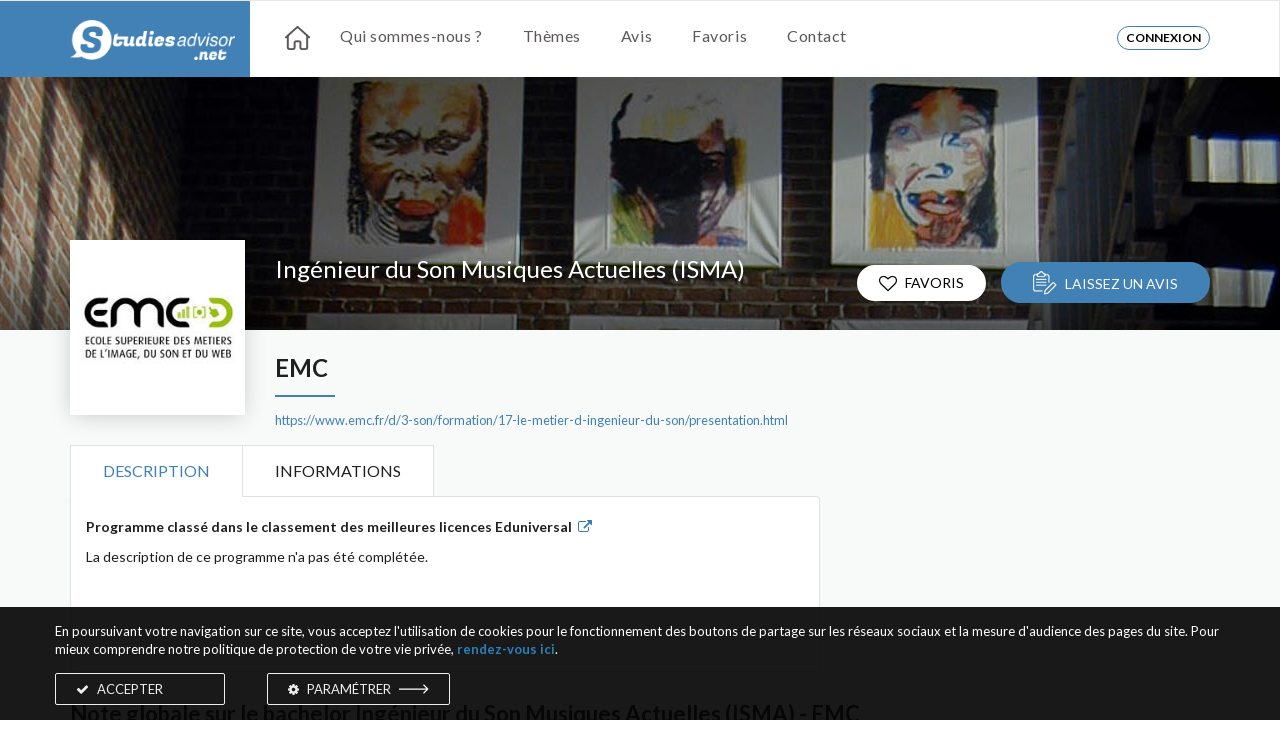

--- FILE ---
content_type: text/html; charset=UTF-8
request_url: https://avisbachelors.fr/avis-sur-bachelor-emc/tous-les-avis-sur-ingenieur-du-son-musiques-actuelles-isma_1704.html
body_size: 20500
content:
<!doctype html>
<html lang="fr">
<head>
    <title>7.82/10 - Avis sur Ingénieur du Son Musiques Actuelles (ISMA)</title>    
		<meta http-equiv="Content-Type" content="text/html; charset=utf-8" />
		<meta http-equiv="Refresh" content="13600" />
		<meta name="keywords" content="Review" />
		<meta name="description" content="Ingénieur du Son Musiques Actuelles (ISMA) - Note de 7.82/10, basé sur 15 avis, decouvrez les avis sur Ingénieur du Son Musiques Actuelles (ISMA) de EMC" />
		<meta property="og:title" content="7.82/10 - Avis sur Ingénieur du Son Musiques Actuelles (ISMA)" />
		<meta property="og:description" content="Ingénieur du Son Musiques Actuelles (ISMA) - Note de 7.82/10, basé sur 15 avis, decouvrez les avis sur Ingénieur du Son Musiques Actuelles (ISMA) de EMC" />
		<meta property="og:url" content="https://avisbachelors.fr/avis-sur-bachelor-emc/tous-les-avis-sur-ingenieur-du-son-musiques-actuelles-isma_1704.html" />
		<meta property="og:image" content="https://avisbachelors.fr/static/common/images/sa-logo-share.jpg" />
		<meta property="og:site_name" content="Bachelor/Licence" />
		<meta property="fb:app_id" content="175764289891890" />
		<meta property="og:type" content="article" />    <meta name="robots" content="index, follow">
    <link href="https://fonts.googleapis.com/css?family=Lato:300,400,700&amp;subset=latin-ext" rel="stylesheet">
    <link href="https://fonts.googleapis.com/css2?family=Satisfy&amp;display=swap" rel="stylesheet">
    <link rel="shortcut icon" href="/static/default/images/favicon.png" type="image/x-icon"/>
    <script type="text/javascript">
      var isLogin = false;
      const Cookies = {
          setCookie: function (cname, cvalue, exdays) {
              var d = new Date();
              d.setTime(d.getTime() + (exdays * 24 * 60 * 60 * 1000));
              var expires = "expires=" + d.toUTCString();
              document.cookie = cname + "=" + cvalue + ";" + expires + ";path=/";
          },
          getCookie: function (cname) {
              var name = cname + "=";
              var decodedCookie = decodeURIComponent(document.cookie);
              var ca = decodedCookie.split(';');
              for (var i = 0; i < ca.length; i++) {
                  var c = ca[i];
                  while (c.charAt(0) == ' ') {
                      c = c.substring(1);
                  }
                  if (c.indexOf(name) == 0) {
                      return c.substring(name.length, c.length);
                  }
              }
              return "";
          }
      };
    </script>
    
		<link href="/min/?f=/static/default/css/bootstrap.min.css,/static/default/css/animate.css,/static/default/css/font-awesome.min.css,/static/default/css/linearicons.css,/static/default/css/jquery.circliful.css,/static/default/css/chosen.css,/static/default/css/swiper.min.css,/static/default/css/jquery.fancybox.min.css,/static/default/css/jquery.mCustomScrollbar.min.css,/static/default/css/jquery.typeahead.min.css,/static/default/css/bootstrap3-wysihtml5.min.css,/static/default/css/select2.min.css,/static/default/css/owl.carousel.min.css,/static/default/css/global.css,/static/default/css/main.css" media="screen" rel="stylesheet" type="text/css" />
		<link href="/static/default/css/swiper.min.css" media="screen" rel="stylesheet" type="text/css" />        <style type="text/css">
        .sub-h1 {
            font-size: .8em;
        }

        .header-filter .school-name {
            margin-top: 0px;
        }

        .tooltip-inner {
            max-width: 350px;
        }

        .select-options li {
            border-top: none;
        }

        .block-conment .js-show-more-comment {
            text-decoration: underline;
            font-size: 14px;
        }

        .label_read.error label:before {
            border-color: red;
        }

        .label_read.error {
            color: red;
        }

        div.tree-multiselect>div.selections *[searchhit=false]{display: none;}
        #notifi-guidline-modal {z-index: 999999;}

        .editor-content ul, .editor-content li {
            margin: revert;
            padding: revert;
        }
        .editor-content ol, .editor-content ul {
            list-style: revert;
        }
        .school-program-name :after {
            content: " ";
            display: block;
            height: 2px;
            width: 60px;
            background-color: #4181B5;
            margin-top: 5px;
        }
        .wp-search-theme .row-select-search div[class^="collumn-"] {
            width: 50%;
        }
    </style>
    
		<script type="text/javascript" src="/min/?f=/static/default/js/jquery-1.12.4.min.js,/static/default/js/bootstrap.min.js,/static/default/js/jquery.typeahead.min.js,/static/default/js/plagins.js,/static/default/js/jquery.circliful.js,/static/default/js/scrolltopcontrol.js,/static/default/js/chosen.jquery.js,/static/default/js/swiper.min.js,/static/default/js/jquery.fancybox.min.js,/static/default/js/jquery.matchHeight.js,/static/default/js/ion.rangeSlider.min.js,/static/default/js/jquery.mCustomScrollbar.concat.min.js,/static/default/js/select2.full.min.js,/static/default/js/jquery.counterup.min.js,/static/default/js/waypoints.min.js,/static/default/js/jquery.nicescroll.min.js,/static/default/js/jquery.searchable.js,/static/default/js/validation/jquery.validate.js,/static/default/js/validation/localization/messages_fr.js,/static/default/js/jquery.tree-multiselect.js,/static/default/js/owl.carousel.min.js,/static/default/js/scripts.js,/static/default/js/user.js,/static/default/js/custom.js"></script>
		<script type="text/javascript" src="/static/default/js/sw.js"></script>
		<script type="text/javascript" src="/static/default/js/swiper.min.js"></script>
		<script type="text/javascript" src="//s7.addthis.com/js/300/addthis_widget.js#pubid=ra-518488341d522581"></script>
		<script type="text/javascript">

		    //<![CDATA[

		    $(document).ready(function () {
                _sw.init_see_more();
        });
		    //]]>

		</script>
		<script type="text/javascript">

		    //<![CDATA[

		    $(function() {
var hash = window.location.hash;

if (hash && $(hash).length > 0) {
$('html, body').animate({
'scrollTop': $(hash).offset().top - 170
}, 1000);
}
});

		    //]]>

		</script>    <script type="text/javascript">
      $.fn.select2.amd.define('select2/i18n/fr', [], function () {
        return {
          errorLoading: function () {
            return 'En recherche...';
          },
          inputTooLong: function (args) {
            var overChars = args.input.length - args.maximum;

            var message = 'Veuillez supprimer ' + overChars + ' caractère';

            if (overChars != 1) {
              message += 's';
            }

            return message;
          },
          inputTooShort: function (args) {
            var remainingChars = args.minimum - args.input.length;

            var message = 'S\'il vous plaît entrer ' + remainingChars + ' ou plusieurs caractères';

            return message;
          },
          loadingMore: function () {
            return 'Chargement de plus de résultats…';
          },
          maximumSelected: function (args) {
            var message = 'Vous ne pouvez sélectionner que ' + args.maximum + ' élément';

            if (args.maximum != 1) {
              message += 's';
            }

            return message;
          },
          noResults: function () {
            return 'Aucun résultat trouvé';
          },
          searching: function () {
            return 'En recherche…';
          },
          removeAllItems: function () {
            return 'Supprimer tous les éléments';
          }
        };
      });
      $(function () {
        $('[data-toggle="tooltip"]').tooltip();
      });
    </script>
    <script id="result-template" type="text/x-handlebars-template">
        <div class="ProfileCard u-cf">
            <div class="ProfileCard_Logo">
                <img class="ProfileCard-avatar" src="{{img_url}}"
                     onerror="this.src='/static/default/images/default_logo.png'">
            </div>
            <div class="ProfileCard-details">
                <div class="ProfileCard-realName">{{name}}</div>
            </div>
            <div class="ProfileCard-stats">
                <div class="ProfileCard-stat">
                    <span class="ProfileCard-stat-label">
                        Avis:</span> <b>{{eval_count}}
                    </b>
                </div>
            </div>
            <div class="clear"></div>
        </div>
    </script>
    <script id="empty-template" type="text/x-handlebars-template">
        <div class="EmptyMessage">Aucun résultat trouvé.</div>
    </script>

    <script type="text/template" id="school-item-template">
        <div class="d-flex-center">
            <div class="img"><img src="{{img_url}}"/></div>
            <div class="txt">
                <p class="value">{{name}}</p>
                <p class="avis">Avis: {{eval_count}}</p>
            </div>
        </div>
    </script>
    <script type="text/template" id="empty-template">
        <div class="EmptyMessage">Aucun résultat trouvé.</div>
    </script>

    <!-- Global site tag (gtag.js) - Google Analytics -->
<script async src="https://www.googletagmanager.com/gtag/js?id=UA-121638903-8"></script>
<script>
    window.dataLayer = window.dataLayer || [];

    function gtag() {
        dataLayer.push(arguments);
    }

    gtag('js', new Date());

    gtag('config', 'UA-121638903-8');

    if (Cookies.getCookie('cookie_ga') == 'true') {
        gtag('consent', 'default', {
            'ad_storage': 'granted',
            'ad_user_data': 'granted',
            'ad_personalization': 'granted',
            'analytics_storage': 'granted'
        });
    } else {
        gtag('consent', 'default', {
            'ad_storage': 'denied',
            'ad_user_data': 'denied',
            'ad_personalization': 'denied',
            'analytics_storage': 'denied'
        });
    }
</script>

<!-- Google Ads tag -->
<!-- Google Tag Manager -->
<script>(function(w,d,s,l,i){w[l]=w[l]||[];w[l].push({'gtm.start':
            new Date().getTime(),event:'gtm.js'});var f=d.getElementsByTagName(s)[0],
        j=d.createElement(s),dl=l!='dataLayer'?'&l='+l:'';j.async=true;j.src=
        'https://www.googletagmanager.com/gtm.js?id='+i+dl;f.parentNode.insertBefore(j,f);
    })(window,document,'script','dataLayer','AW-1035651028');</script>
<!-- End Google Tag Manager -->

    <!-- Facebook Pixel Code -->
    <script>
        !function(f,b,e,v,n,t,s)
        {if(f.fbq)return;n=f.fbq=function(){n.callMethod?
            n.callMethod.apply(n,arguments):n.queue.push(arguments)};
            if(!f._fbq)f._fbq=n;n.push=n;n.loaded=!0;n.version='2.0';
            n.queue=[];t=b.createElement(e);t.async=!0;
            t.src=v;s=b.getElementsByTagName(e)[0];
            s.parentNode.insertBefore(t,s)}(window, document,'script',
            'https://connect.facebook.net/en_US/fbevents.js');

        if(Cookies.getCookie('cookie_fb') == 'true') {
            fbq("consent", "grant");
        } else {
            fbq('consent','revoke');
        }
        fbq('init', '2431252637182704');
        fbq('track', 'PageView');
    </script>
    <noscript><img height="1" width="1" style="display:none"
                   src="https://www.facebook.com/tr?id=2431252637182704&ev=PageView&noscript=1"
        /></noscript>
    <!-- End Facebook Pixel Code -->


        <script type="text/javascript" src="/notification.js?v=2"></script>
    <script>
      initNotification({
        senderId: "386397226029",
        eduDataUrl: "https:\/\/eduniversal-data.com\/api",
        source: "sa-bachelor",
        email: ""      });
    </script>
    </head>
<body class="">
    <!-- Google Tag Manager (noscript) -->
    <noscript><iframe src="https://www.googletagmanager.com/ns.html?id=AW-1035651028"
                      height="0" width="0" style="display:none;visibility:hidden"></iframe></noscript>
    <!-- End Google Tag Manager (noscript) -->
<div class="loading-container" id="loading-container" style="display: none;">
    <div class="loading_effect processing">
        <i class="item one"></i>
        <i class="item two"></i>
        <i class="item three"></i>
    </div>
</div>


<header id="header" class="clearfix tophead_fix">
    <div class="navbar navbar-default ">
        <div class="container">
            <div class="row">
                <div class="col-sm-2 navbar-header bg-header-master">
                    <span class="nav-brand">
                        <img src="/static/default/images/logo-blan.png" alt="Logo">
                    </span>
                </div>
                <div class="col-sm-10">
                    <div class="navbar-collapse collapse menu-top">
                        <nav>
                            <ul class="nav navbar-nav">
                                <li class="">
                                    <a href="/" class="home"><i class="sprite sprite-home" title="Retour à la Home-page"></i></a>
                                </li>
                                <li class="">
                                    <a href="/qui-sommes-nous.html"
                                       title="Pour les curieux : Qui sommes-nous ? D'où venons-nous ? À quoi sert StudiesAdvisor.net ?">
                                        Qui sommes-nous ?
                                    </a>
                                </li>
                                <li class=" mega-menu-item">
                                    <a href="javascript:void(0)">
                                        Thèmes                                    </a>
                                    <div class="mega-menu">
                                        <div class="quick-search">
                                            <form action="">
                                                <input type="text"
                                                       placeholder="Recherche rapide..."
                                                       class="fuzzy-search">
                                            </form>
                                        </div>
                                        <div id="mega-menu-body">
                                            <div class="column-count" id="menu-topics">
                                                                                                <div class="mega-column">
                                                                                                        <div class="mega-li">
                                                    <h4 class="nav-heading"
                                                        title="ASSURANCE, BANQUE-FINANCE, IMMOBILIER & COMPTABILITÉ">
                                                        <span class="group_topic_name">
                                                             ASSURANCE, BANQUE-FINANCE, IMMOBILIER &...                                                        </span>
                                                        <ul class="dropdown-menu" role="menu">
                                                                
                                                                                                                                                                                                                    <li>
                                                                            <a href="/avis-sur-bachelor-assurance.html"
                                                                               title="Bachelor/Licence Assurance"
                                                                               class="topic-menu-list">
                                                                                Assurance                                                                            </a>
                                                                        </li>
                                                                                                                                                                                                                                                                                            <li>
                                                                            <a href="/avis-sur-bachelor-banque-finance.html"
                                                                               title="Bachelor/Licence Banque-Finance"
                                                                               class="topic-menu-list">
                                                                                Banque-Finance                                                                            </a>
                                                                        </li>
                                                                                                                                                                                                                                                                                            <li>
                                                                            <a href="/avis-sur-bachelor-immobilier.html"
                                                                               title="Bachelor/Licence Immobilier"
                                                                               class="topic-menu-list">
                                                                                Immobilier                                                                            </a>
                                                                        </li>
                                                                                                                                                                                                                                                                                            <li>
                                                                            <a href="/avis-sur-bachelor-comptabilite.html"
                                                                               title="Bachelor/Licence Comptabilité"
                                                                               class="topic-menu-list">
                                                                                Comptabilité                                                                            </a>
                                                                        </li>
                                                                                                                                                                                                                                                                        </ul>
                                                        </h4>
                                                    </div>
                                                                                                        <div class="mega-li">
                                                    <h4 class="nav-heading"
                                                        title="COMMUNICATION & AUDIOVISUEL">
                                                        <span class="group_topic_name">
                                                            COMMUNICATION & AUDIOVISUEL                                                        </span>
                                                        <ul class="dropdown-menu" role="menu">
                                                                
                                                                                                                                                                                                                    <li>
                                                                            <a href="/avis-sur-bachelor-communication-medias-bac3-et-pge-bac5.html"
                                                                               title="Bachelor/Licence Communication & Médias (Bac+3 et PGE Bac+5)"
                                                                               class="topic-menu-list">
                                                                                Communication & Médias (Bac+3 et PGE Bac+5)                                                                            </a>
                                                                        </li>
                                                                                                                                                                                                                                                                                            <li>
                                                                            <a href="/avis-sur-bachelor-audiovisuel-et-cinema-production-et-realisation.html"
                                                                               title="Bachelor/Licence Audiovisuel et Cinéma - Production et Réalisation"
                                                                               class="topic-menu-list">
                                                                                Audiovisuel et Cinéma - Production et Réalisation                                                                            </a>
                                                                        </li>
                                                                                                                                                                                                                                                                                            <li>
                                                                            <a href="/avis-sur-bachelor-journalisme.html"
                                                                               title="Bachelor/Licence Journalisme"
                                                                               class="topic-menu-list">
                                                                                Journalisme                                                                            </a>
                                                                        </li>
                                                                                                                                                                                                                                                                                            <li>
                                                                            <a href="/avis-sur-bachelor-audiovisuel-et-cinema-image-et-son.html"
                                                                               title="Bachelor/Licence Audiovisuel et Cinéma - Image et Son"
                                                                               class="topic-menu-list">
                                                                                Audiovisuel et Cinéma - Image et Son                                                                            </a>
                                                                        </li>
                                                                                                                                                                                                                                                                                            <li>
                                                                            <a href="/avis-sur-bachelor-communication-evenementielle.html"
                                                                               title="Bachelor/Licence Communication Evénementielle"
                                                                               class="topic-menu-list">
                                                                                Communication Evénementielle                                                                            </a>
                                                                        </li>
                                                                                                                                                                                                                                                                        </ul>
                                                        </h4>
                                                    </div>
                                                                                                        <div class="mega-li">
                                                    <h4 class="nav-heading"
                                                        title="CULTURE, LUXE, MODE, SANTÉ, SPORT & TOURISME">
                                                        <span class="group_topic_name">
                                                            CULTURE, LUXE, MODE, SANTÉ, SPORT & TOURISME                                                        </span>
                                                        <ul class="dropdown-menu" role="menu">
                                                                
                                                                                                                                                                                                                    <li>
                                                                            <a href="/avis-sur-bachelor-culture.html"
                                                                               title="Bachelor/Licence Culture"
                                                                               class="topic-menu-list">
                                                                                Culture                                                                            </a>
                                                                        </li>
                                                                                                                                                                                                                                                                                            <li>
                                                                            <a href="/avis-sur-bachelor-sport-et-e-sport.html"
                                                                               title="Bachelor/Licence Sport et e-Sport"
                                                                               class="topic-menu-list">
                                                                                Sport et e-Sport                                                                            </a>
                                                                        </li>
                                                                                                                                                                                                                                                                                            <li>
                                                                            <a href="/avis-sur-bachelor-tourisme-hotellerie.html"
                                                                               title="Bachelor/Licence Tourisme & Hôtellerie"
                                                                               class="topic-menu-list">
                                                                                Tourisme & Hôtellerie                                                                            </a>
                                                                        </li>
                                                                                                                                                                                                                                                                                            <li>
                                                                            <a href="/avis-sur-bachelor-luxe.html"
                                                                               title="Bachelor/Licence Luxe"
                                                                               class="topic-menu-list">
                                                                                Luxe                                                                            </a>
                                                                        </li>
                                                                                                                                                                                                                                                                                            <li>
                                                                            <a href="/avis-sur-bachelor-mode.html"
                                                                               title="Bachelor/Licence Mode"
                                                                               class="topic-menu-list">
                                                                                Mode                                                                            </a>
                                                                        </li>
                                                                                                                                                                                                                                                                                            <li>
                                                                            <a href="/avis-sur-bachelor-sante-social.html"
                                                                               title="Bachelor/Licence Santé & Social"
                                                                               class="topic-menu-list">
                                                                                Santé & Social                                                                            </a>
                                                                        </li>
                                                                                                                                                                                                                                                                                            <li>
                                                                            <a href="/avis-sur-bachelor-hotellerie.html"
                                                                               title="Bachelor/Licence Hôtellerie"
                                                                               class="topic-menu-list">
                                                                                Hôtellerie                                                                            </a>
                                                                        </li>
                                                                                                                                                                                                                                                                        </ul>
                                                        </h4>
                                                    </div>
                                                                                                        <div class="mega-li">
                                                    <h4 class="nav-heading"
                                                        title="DROIT">
                                                        <span class="group_topic_name">
                                                            DROIT                                                        </span>
                                                        <ul class="dropdown-menu" role="menu">
                                                                
                                                                                                                                                                                                                    <li>
                                                                            <a href="/avis-sur-bachelor-droit-economie-gestion.html"
                                                                               title="Bachelor/Licence Droit-Économie-Gestion"
                                                                               class="topic-menu-list">
                                                                                Droit-Économie-Gestion                                                                            </a>
                                                                        </li>
                                                                                                                                                                                                                                                                                            <li>
                                                                            <a href="/avis-sur-bachelor-droitanglais.html"
                                                                               title="Bachelor/Licence Droit/Anglais"
                                                                               class="topic-menu-list">
                                                                                Droit/Anglais                                                                            </a>
                                                                        </li>
                                                                                                                                                                                                                                                                                            <li>
                                                                            <a href="/avis-sur-bachelor-droit.html"
                                                                               title="Bachelor/Licence Droit"
                                                                               class="topic-menu-list">
                                                                                Droit                                                                            </a>
                                                                        </li>
                                                                                                                                                                                                                                                                        </ul>
                                                        </h4>
                                                    </div>
                                                                                                        <div class="mega-li">
                                                    <h4 class="nav-heading"
                                                        title="ECO-GESTION, COMMERCE & MANAGEMENT">
                                                        <span class="group_topic_name">
                                                            ECO-GESTION, COMMERCE & MANAGEMENT                                                        </span>
                                                        <ul class="dropdown-menu" role="menu">
                                                                
                                                                                                                                                                                                                    <li>
                                                                            <a href="/avis-sur-bachelor-economie.html"
                                                                               title="Bachelor/Licence Économie"
                                                                               class="topic-menu-list">
                                                                                Économie                                                                            </a>
                                                                        </li>
                                                                                                                                                                                                                                                                                            <li>
                                                                            <a href="/avis-sur-bachelor-management-general-gestion-d-entreprise.html"
                                                                               title="Bachelor/Licence Management Général & Gestion d'entreprise"
                                                                               class="topic-menu-list">
                                                                                Management Général & Gestion d'entreprise                                                                            </a>
                                                                        </li>
                                                                                                                                                                                                                                                                                            <li>
                                                                            <a href="/avis-sur-bachelor-gestion-des-ressources-humaines.html"
                                                                               title="Bachelor/Licence Gestion des Ressources Humaines"
                                                                               class="topic-menu-list">
                                                                                Gestion des Ressources Humaines                                                                            </a>
                                                                        </li>
                                                                                                                                                                                                                                                                                            <li>
                                                                            <a href="/avis-sur-bachelor-management-international.html"
                                                                               title="Bachelor/Licence Management International"
                                                                               class="topic-menu-list">
                                                                                Management International                                                                            </a>
                                                                        </li>
                                                                                                                                                                                                                                                                                            <li>
                                                                            <a href="/avis-sur-bachelor-negociation-vente-commerce.html"
                                                                               title="Bachelor/Licence Négociation, Vente, Commerce"
                                                                               class="topic-menu-list">
                                                                                Négociation, Vente, Commerce                                                                            </a>
                                                                        </li>
                                                                                                                                                                                                                                                                                            <li>
                                                                            <a href="/avis-sur-bachelor-commerce-international.html"
                                                                               title="Bachelor/Licence Commerce International"
                                                                               class="topic-menu-list">
                                                                                Commerce International                                                                            </a>
                                                                        </li>
                                                                                                                                                                                                                                                                                            <li>
                                                                            <a href="/avis-sur-bachelor-transports-achats-logistique.html"
                                                                               title="Bachelor/Licence Transports, Achats & Logistique"
                                                                               class="topic-menu-list">
                                                                                Transports, Achats & Logistique                                                                            </a>
                                                                        </li>
                                                                                                                                                                                                                                                                                            <li>
                                                                            <a href="/avis-sur-bachelor-marketing.html"
                                                                               title="Bachelor/Licence Marketing"
                                                                               class="topic-menu-list">
                                                                                Marketing                                                                            </a>
                                                                        </li>
                                                                                                                                                                                                                                                                                            <li>
                                                                            <a href="/avis-sur-bachelor-entrepreneuriat-creation-d-entreprise.html"
                                                                               title="Bachelor/Licence Entrepreneuriat & Création d'entreprise"
                                                                               class="topic-menu-list">
                                                                                Entrepreneuriat & Création d'entreprise                                                                            </a>
                                                                        </li>
                                                                                                                                                                                                                                                                                            <li>
                                                                            <a href="/avis-sur-bachelor-technology-management.html"
                                                                               title="Bachelor/Licence Technology & Management"
                                                                               class="topic-menu-list">
                                                                                Technology & Management                                                                            </a>
                                                                        </li>
                                                                                                                                                                                                                                                                                            <li>
                                                                            <a href="/avis-sur-bachelor-commerce-et-distribution.html"
                                                                               title="Bachelor/Licence Commerce et Distribution"
                                                                               class="topic-menu-list">
                                                                                Commerce et Distribution                                                                            </a>
                                                                        </li>
                                                                                                                                                                                                                                                                                            <li>
                                                                            <a href="/avis-sur-bachelor-e-business-et-commerce-digital.html"
                                                                               title="Bachelor/Licence e-Business et Commerce Digital"
                                                                               class="topic-menu-list">
                                                                                e-Business et Commerce Digital                                                                            </a>
                                                                        </li>
                                                                                                                                                                                                                                                                        </ul>
                                                        </h4>
                                                    </div>
                                                                                                        <div class="mega-li">
                                                    <h4 class="nav-heading"
                                                        title="SCIENCES, TECHNIQUES & DÉVELOPPEMENT DURABLE">
                                                        <span class="group_topic_name">
                                                            SCIENCES, TECHNIQUES & DÉVELOPPEMENT DURABLE                                                        </span>
                                                        <ul class="dropdown-menu" role="menu">
                                                                
                                                                                                                                                                                                                    <li>
                                                                            <a href="/avis-sur-bachelor-environnement-developpement-durable.html"
                                                                               title="Bachelor/Licence Environnement & Développement Durable"
                                                                               class="topic-menu-list">
                                                                                Environnement & Développement Durable                                                                            </a>
                                                                        </li>
                                                                                                                                                                                                                                                                                            <li>
                                                                            <a href="/avis-sur-bachelor-qualite.html"
                                                                               title="Bachelor/Licence Qualité"
                                                                               class="topic-menu-list">
                                                                                Qualité                                                                            </a>
                                                                        </li>
                                                                                                                                                                                                                                                                                            <li>
                                                                            <a href="/avis-sur-bachelor-btp-genie-civil.html"
                                                                               title="Bachelor/Licence BTP & Génie Civil"
                                                                               class="topic-menu-list">
                                                                                BTP & Génie Civil                                                                            </a>
                                                                        </li>
                                                                                                                                                                                                                                                                                            <li>
                                                                            <a href="/avis-sur-bachelor-energies-energies-renouvelables.html"
                                                                               title="Bachelor/Licence Énergies - Énergies Renouvelables"
                                                                               class="topic-menu-list">
                                                                                Énergies - Énergies Renouvelables                                                                            </a>
                                                                        </li>
                                                                                                                                                                                                                                                                                            <li>
                                                                            <a href="/avis-sur-bachelor-conception-mecanique-mecatronique.html"
                                                                               title="Bachelor/Licence Conception Mécanique & Mécatronique"
                                                                               class="topic-menu-list">
                                                                                Conception Mécanique & Mécatronique                                                                            </a>
                                                                        </li>
                                                                                                                                                                                                                                                                                            <li>
                                                                            <a href="/avis-sur-bachelor-agro-alimentaire-agriculture-droit-gestion-innovation.html"
                                                                               title="Bachelor/Licence Agro-alimentaire & Agriculture : Droit, Gestion, Innovation"
                                                                               class="topic-menu-list">
                                                                                Agro-alimentaire & Agriculture : Droit, Gestion, Innovation                                                                            </a>
                                                                        </li>
                                                                                                                                                                                                                                                                                            <li>
                                                                            <a href="/avis-sur-bachelor-management-industriel.html"
                                                                               title="Bachelor/Licence Management Industriel"
                                                                               class="topic-menu-list">
                                                                                Management Industriel                                                                            </a>
                                                                        </li>
                                                                                                                                                                                                                                                                        </ul>
                                                        </h4>
                                                    </div>
                                                                                                        <div class="mega-li">
                                                    <h4 class="nav-heading"
                                                        title="GRANDES ÉCOLES DE COMMERCE">
                                                        <span class="group_topic_name">
                                                            GRANDES ÉCOLES DE COMMERCE                                                        </span>
                                                        <ul class="dropdown-menu" role="menu">
                                                                
                                                                                                                                                                                                                    <li>
                                                                            <a href="/avis-sur-les-ecoles-de-commerce-post-bac.html"
                                                                               title="Bachelor/Licence Écoles de Commerce - Post-Bac"
                                                                               class="topic-menu-list">
                                                                                Écoles de Commerce - Post-Bac                                                                            </a>
                                                                        </li>
                                                                                                                                                                                                                                                                                            <li>
                                                                            <a href="/avis-sur-les-ecoles-de-commerce-post-prepa.html"
                                                                               title="Bachelor/Licence Écoles de Commerce - Post-Prépa"
                                                                               class="topic-menu-list">
                                                                                Écoles de Commerce - Post-Prépa                                                                            </a>
                                                                        </li>
                                                                                                                                                                                                                                                                        </ul>
                                                        </h4>
                                                    </div>
                                                                                                        <div class="mega-li">
                                                    <h4 class="nav-heading"
                                                        title="GRANDES ÉCOLES D'INGÉNIEURS POST-BAC">
                                                        <span class="group_topic_name">
                                                            GRANDES ÉCOLES D'INGÉNIEURS POST-BAC                                                        </span>
                                                        <ul class="dropdown-menu" role="menu">
                                                                
                                                                                                                                                                                                                    <li>
                                                                            <a href="/avis-sur-les-ecoles-d-ingenieurs-specialisees-en-physique-energie-materiaux-post-bac.html"
                                                                               title="Bachelor/Licence Écoles d'Ingénieurs spécialisées en Physique, Energie & Matériaux Post-Bac"
                                                                               class="topic-menu-list">
                                                                                Écoles d'Ingénieurs spécialisées en Physique, Energie & Matériaux Post-Bac                                                                            </a>
                                                                        </li>
                                                                                                                                                                                                                                                                                            <li>
                                                                            <a href="/avis-sur-les-ecoles-d-ingenieurs-specialisees-en-mathematiques-post-bac.html"
                                                                               title="Bachelor/Licence Écoles d'Ingénieurs spécialisées en Mathématiques Post-Bac"
                                                                               class="topic-menu-list">
                                                                                Écoles d'Ingénieurs spécialisées en Mathématiques Post-Bac                                                                            </a>
                                                                        </li>
                                                                                                                                                                                                                                                                                            <li>
                                                                            <a href="/avis-sur-les-ecoles-d-ingenieurs-et-ecoles-specialisees-en-informatique-et-numerique-post-bac.html"
                                                                               title="Bachelor/Licence Écoles d'Ingénieurs et Écoles spécialisées en Informatique et Numérique - Post-Bac"
                                                                               class="topic-menu-list">
                                                                                Écoles d'Ingénieurs et Écoles spécialisées en Informatique et Numérique - Post-Bac                                                                            </a>
                                                                        </li>
                                                                                                                                                                                                                                                                                                                                                                                                                                        <li>
                                                                            <a href="/avis-sur-les-ecoles-d-ingenieurs-specialisees-en-electronique-genie-electrique-optique-post-bac.html"
                                                                               title="Bachelor/Licence Écoles d'Ingénieurs spécialisées en Electronique, Génie Electrique & Optique - Post-Bac"
                                                                               class="topic-menu-list">
                                                                                Écoles d'Ingénieurs spécialisées en Electronique, Génie Electrique & Optique - Post-Bac                                                                            </a>
                                                                        </li>
                                                                                                                                                                                                                                                                                            <li>
                                                                            <a href="/avis-sur-les-ecoles-d-ingenieurs-specialisees-en-chimie-biochimie-biologie-post-bac.html"
                                                                               title="Bachelor/Licence Écoles d'Ingénieurs spécialisées en Chimie, Biochimie & Biologie Post-Bac"
                                                                               class="topic-menu-list">
                                                                                Écoles d'Ingénieurs spécialisées en Chimie, Biochimie & Biologie Post-Bac                                                                            </a>
                                                                        </li>
                                                                                                                                                                                                                                                                                            <li>
                                                                            <a href="/avis-sur-les-ecoles-d-ingenieurs-specialisees-en-btp-genie-civil-post-bac.html"
                                                                               title="Bachelor/Licence Écoles d'Ingénieurs spécialisées en BTP & Génie Civil - Post-Bac"
                                                                               class="topic-menu-list">
                                                                                Écoles d'Ingénieurs spécialisées en BTP & Génie Civil - Post-Bac                                                                            </a>
                                                                        </li>
                                                                                                                                                                                                                                                                                            <li>
                                                                            <a href="/avis-sur-les-ecoles-d-ingenieurs-specialisees-en-agriculture-agronomie-post-bac.html"
                                                                               title="Bachelor/Licence Écoles d'Ingénieurs spécialisées en Agriculture & Agronomie Post-Bac"
                                                                               class="topic-menu-list">
                                                                                Écoles d'Ingénieurs spécialisées en Agriculture & Agronomie Post-Bac                                                                            </a>
                                                                        </li>
                                                                                                                                                                                                                                                                                            <li>
                                                                            <a href="/avis-sur-les-ecoles-d-ingenieurs-specialisees-en-aeronautique-mecanique-automobile-post-bac.html"
                                                                               title="Bachelor/Licence Écoles d'Ingénieurs spécialisées en Aéronautique, Mécanique & Automobile - Post-Bac"
                                                                               class="topic-menu-list">
                                                                                Écoles d'Ingénieurs spécialisées en Aéronautique, Mécanique & Automobile - Post-Bac                                                                            </a>
                                                                        </li>
                                                                                                                                                                                                                                                                                            <li>
                                                                            <a href="/avis-sur-les-ecoles-d-ingenieurs-generalistes-post-bac.html"
                                                                               title="Bachelor/Licence Écoles d'Ingénieurs Généralistes - Post-Bac"
                                                                               class="topic-menu-list">
                                                                                Écoles d'Ingénieurs Généralistes - Post-Bac                                                                            </a>
                                                                        </li>
                                                                                                                                                                                                                                                                                                                                                                                                                                        <li>
                                                                            <a href="/avis-sur-les-ecoles-d-ingenieurs-specialisees-en-reseaux-telecommunications-post-bac.html"
                                                                               title="Bachelor/Licence Écoles d'Ingénieurs spécialisées en Réseaux & Télécommunications - Post-Bac"
                                                                               class="topic-menu-list">
                                                                                Écoles d'Ingénieurs spécialisées en Réseaux & Télécommunications - Post-Bac                                                                            </a>
                                                                        </li>
                                                                                                                                                                                                                                                                                                                                                                                                                                        <li>
                                                                            <a href="/avis-sur-les-ecoles-d-ingenieurs-et-ecoles-specialisees-en-intelligence-artificielle-data-sciences-post-bac.html"
                                                                               title="Bachelor/Licence Écoles d'Ingénieurs et Écoles spécialisées en Intelligence Artificielle & Data Sciences - Post-Bac"
                                                                               class="topic-menu-list">
                                                                                Écoles d'Ingénieurs et Écoles spécialisées en Intelligence Artificielle & Data Sciences - Post-Bac                                                                            </a>
                                                                        </li>
                                                                                                                                                                                                                                                                                                                                                                                                                    </ul>
                                                        </h4>
                                                    </div>
                                                                                                        <div class="mega-li">
                                                    <h4 class="nav-heading"
                                                        title="GRANDES ÉCOLES D'INGÉNIEURS POST-PRÉPA">
                                                        <span class="group_topic_name">
                                                            GRANDES ÉCOLES D'INGÉNIEURS POST-PRÉPA                                                        </span>
                                                        <ul class="dropdown-menu" role="menu">
                                                                
                                                                                                                                                                                                                    <li>
                                                                            <a href="/avis-sur-les-ecoles-d-ingenieurs-generalistes-post-prepa.html"
                                                                               title="Bachelor/Licence Écoles d'Ingénieurs Généralistes - Post-Prépa"
                                                                               class="topic-menu-list">
                                                                                Écoles d'Ingénieurs Généralistes - Post-Prépa                                                                            </a>
                                                                        </li>
                                                                                                                                                                                                                                                                                            <li>
                                                                            <a href="/avis-sur-les-ecoles-d-ingenieurs-specialisees-en-aeronautique-mecanique-automobile-post-prepa.html"
                                                                               title="Bachelor/Licence Écoles d'Ingénieurs spécialisées en Aéronautique, Mécanique & Automobile - Post-prépa"
                                                                               class="topic-menu-list">
                                                                                Écoles d'Ingénieurs spécialisées en Aéronautique, Mécanique & Automobile - Post-prépa                                                                            </a>
                                                                        </li>
                                                                                                                                                                                                                                                                                            <li>
                                                                            <a href="/avis-sur-les-ecoles-d-ingenieurs-specialisees-en-agriculture-agronomie-post-prepa.html"
                                                                               title="Bachelor/Licence Écoles d'Ingénieurs spécialisées en Agriculture & Agronomie - Post-prépa"
                                                                               class="topic-menu-list">
                                                                                Écoles d'Ingénieurs spécialisées en Agriculture & Agronomie - Post-prépa                                                                            </a>
                                                                        </li>
                                                                                                                                                                                                                                                                                            <li>
                                                                            <a href="/avis-sur-les-ecoles-d-ingenieurs-specialisees-en-btp-genie-civil-post-prepa.html"
                                                                               title="Bachelor/Licence Écoles d'Ingénieurs spécialisées en BTP & Génie Civil - Post-prépa"
                                                                               class="topic-menu-list">
                                                                                Écoles d'Ingénieurs spécialisées en BTP & Génie Civil - Post-prépa                                                                            </a>
                                                                        </li>
                                                                                                                                                                                                                                                                                                                                                                                                                                        <li>
                                                                            <a href="/avis-sur-les-ecoles-d-ingenieurs-specialisees-en-electronique-genie-electrique-optique-post-prepa.html"
                                                                               title="Bachelor/Licence Écoles d'Ingénieurs spécialisées en Electronique, Génie Electrique & Optique - Post-prépa"
                                                                               class="topic-menu-list">
                                                                                Écoles d'Ingénieurs spécialisées en Electronique, Génie Electrique & Optique - Post-prépa                                                                            </a>
                                                                        </li>
                                                                                                                                                                                                                                                                                            <li>
                                                                            <a href="/avis-sur-les-ecoles-d-ingenieurs-specialisees-en-environnement-amenagement-post-prepa.html"
                                                                               title="Bachelor/Licence Écoles d'Ingénieurs spécialisées en Environnement & Aménagement Post-Prépa"
                                                                               class="topic-menu-list">
                                                                                Écoles d'Ingénieurs spécialisées en Environnement & Aménagement Post-Prépa                                                                            </a>
                                                                        </li>
                                                                                                                                                                                                                                                                                                                                                                                                                                        <li>
                                                                            <a href="/avis-sur-les-ecoles-d-ingenieurs-et-ecoles-specialisees-en-informatique-et-numerique-post-prepa.html"
                                                                               title="Bachelor/Licence Écoles d'Ingénieurs et Écoles spécialisées en Informatique et Numérique - Post-Prépa"
                                                                               class="topic-menu-list">
                                                                                Écoles d'Ingénieurs et Écoles spécialisées en Informatique et Numérique - Post-Prépa                                                                            </a>
                                                                        </li>
                                                                                                                                                                                                                                                                                            <li>
                                                                            <a href="/avis-sur-les-ecoles-d-ingenieurs-specialisees-en-physique-energie-materiaux-post-prepa.html"
                                                                               title="Bachelor/Licence Écoles d'Ingénieurs spécialisées en Physique, Energie & Matériaux Post-Prépa"
                                                                               class="topic-menu-list">
                                                                                Écoles d'Ingénieurs spécialisées en Physique, Energie & Matériaux Post-Prépa                                                                            </a>
                                                                        </li>
                                                                                                                                                                                                                                                                                                                                                                                                                                        <li>
                                                                            <a href="/avis-sur-les-ecoles-d-ingenieurs-specialisees-en-reseaux-telecommunications-post-prepa.html"
                                                                               title="Bachelor/Licence Écoles d'Ingénieurs spécialisées en Réseaux & Télécommunications - Post-prépa"
                                                                               class="topic-menu-list">
                                                                                Écoles d'Ingénieurs spécialisées en Réseaux & Télécommunications - Post-prépa                                                                            </a>
                                                                        </li>
                                                                                                                                                                                                                                                                                                                                                                                                                                        <li>
                                                                            <a href="/avis-sur-les-ecoles-d-ingenieurs-et-ecoles-specialisees-en-intelligence-artificielle-data-sciences-post-prepa.html"
                                                                               title="Bachelor/Licence Écoles d'Ingénieurs et Écoles spécialisées en Intelligence Artificielle & Data Sciences - Post-Prépa"
                                                                               class="topic-menu-list">
                                                                                Écoles d'Ingénieurs et Écoles spécialisées en Intelligence Artificielle & Data Sciences - Post-Prépa                                                                            </a>
                                                                        </li>
                                                                                                                                                                                                                                                                        </ul>
                                                        </h4>
                                                    </div>
                                                                                                        <div class="mega-li">
                                                    <h4 class="nav-heading"
                                                        title="WEB, DIGITAL & INFORMATIQUE">
                                                        <span class="group_topic_name">
                                                            WEB, DIGITAL & INFORMATIQUE                                                        </span>
                                                        <ul class="dropdown-menu" role="menu">
                                                                
                                                                                                                                                                                                                    <li>
                                                                            <a href="/avis-sur-bachelor-web-digital-marketing.html"
                                                                               title="Bachelor/Licence Web & Digital Marketing"
                                                                               class="topic-menu-list">
                                                                                Web & Digital Marketing                                                                            </a>
                                                                        </li>
                                                                                                                                                                                                                                                                                            <li>
                                                                            <a href="/avis-sur-bachelor-informatique-architecture-logicielle-systemes-complexes.html"
                                                                               title="Bachelor/Licence Informatique : Architecture Logicielle & Systèmes Complexes"
                                                                               class="topic-menu-list">
                                                                                Informatique : Architecture Logicielle & Systèmes Complexes                                                                            </a>
                                                                        </li>
                                                                                                                                                                                                                                                                                            <li>
                                                                            <a href="/avis-sur-bachelor-systemes-d-information-cybersecurite-telecoms-reseaux.html"
                                                                               title="Bachelor/Licence Systèmes d'Information, Cybersécurité, Télécoms & Réseaux"
                                                                               class="topic-menu-list">
                                                                                Systèmes d'Information, Cybersécurité, Télécoms & Réseaux                                                                            </a>
                                                                        </li>
                                                                                                                                                                                                                                                                                            <li>
                                                                            <a href="/avis-sur-bachelor-animation-et-creation-numerique-bac3-et-pge-bac5.html"
                                                                               title="Bachelor/Licence Animation et Création Numérique (Bac+3 et PGE Bac+5)"
                                                                               class="topic-menu-list">
                                                                                Animation et Création Numérique (Bac+3 et PGE Bac+5)                                                                            </a>
                                                                        </li>
                                                                                                                                                                                                                                                                                            <li>
                                                                            <a href="/avis-sur-bachelor-informatique-developpement-web-et-mobile.html"
                                                                               title="Bachelor/Licence Informatique : Développement Web et Mobile"
                                                                               class="topic-menu-list">
                                                                                Informatique : Développement Web et Mobile                                                                            </a>
                                                                        </li>
                                                                                                                                                                                                                                                                                            <li>
                                                                            <a href="/avis-sur-bachelor-jeux-video-bac3-et-pge-bac5.html"
                                                                               title="Bachelor/Licence Jeux Vidéo (Bac+3 et PGE Bac+5)"
                                                                               class="topic-menu-list">
                                                                                Jeux Vidéo (Bac+3 et PGE Bac+5)                                                                            </a>
                                                                        </li>
                                                                                                                                                                                                                                                                                            <li>
                                                                            <a href="/avis-sur-bachelor-intelligence-artificielle-data-sciences.html"
                                                                               title="Bachelor/Licence Intelligence Artificielle & Data Sciences"
                                                                               class="topic-menu-list">
                                                                                Intelligence Artificielle & Data Sciences                                                                            </a>
                                                                        </li>
                                                                                                                                                                                                                                                                        </ul>
                                                        </h4>
                                                    </div>
                                                                                                        <div class="mega-li">
                                                    <h4 class="nav-heading"
                                                        title="DESIGN, GRAPHISME, DIRECTION ARTISTIQUE">
                                                        <span class="group_topic_name">
                                                            DESIGN, GRAPHISME, DIRECTION ARTISTIQUE                                                        </span>
                                                        <ul class="dropdown-menu" role="menu">
                                                                
                                                                                                                                                                                                                    <li>
                                                                            <a href="/avis-sur-bachelor-design-graphisme-direction-artistique-bac3.html"
                                                                               title="Bachelor/Licence Design, Graphisme, Direction Artistique (Bac+3)"
                                                                               class="topic-menu-list">
                                                                                Design, Graphisme, Direction Artistique (Bac+3)                                                                            </a>
                                                                        </li>
                                                                                                                                                                                                                                                                                            <li>
                                                                            <a href="/avis-sur-bachelor-ecoles-de-design-graphisme-direction-artistique-bac5.html"
                                                                               title="Bachelor/Licence Écoles de Design, Graphisme, Direction Artistique (Bac+5)"
                                                                               class="topic-menu-list">
                                                                                Écoles de Design, Graphisme, Direction Artistique (Bac+5)                                                                            </a>
                                                                        </li>
                                                                                                                                                                                                                                                                                            <li>
                                                                            <a href="/avis-sur-bachelor-ecoles-de-design-et-architecture-d-interieur-bac5.html"
                                                                               title="Bachelor/Licence Écoles de Design et Architecture d'Intérieur (Bac+5)"
                                                                               class="topic-menu-list">
                                                                                Écoles de Design et Architecture d'Intérieur (Bac+5)                                                                            </a>
                                                                        </li>
                                                                                                                                                                                                                                                                        </ul>
                                                        </h4>
                                                    </div>
                                                                                                    </div>
                                                                                            </div>
                                        </div>
                                    </div>
                                </li>
                                                                    <li class="">
                                        <a href="/programme/laissez-un-avis-bachelor.html"
                                           title="Laissez un avis sur la formation que vous avez suivie">
                                            Avis                                        </a>
                                    </li>
                                
                                                                    <li class="">
                                                                                    <a href="#"
                                               title="Retrouvez vos formations favorites et comparez-les"
                                               data-toggle="modal" data-target="#loginModal" class="">
                                                Favoris                                            </a>
                                                                            </li>
                                                                <li class="">
                                    <a href="/contact.html" title="Contactez-nous ! Nous répondrons à toutes vos questions !">
                                        Contact                                    </a>
                                </li>
                            </ul>
                        </nav>
                                                    <div class="dropdown-login">
                                <a href="#" class="btn btn-login dropdown-toggle" id="dropdownMenulogin" data-toggle="dropdown">CONNEXION</a>
                                <ul class="dropdown-menu" aria-labelledby="dropdownMenulogin">
                                    <li>
                                        <a href="#" data-name="school" data-toggle="modal" data-target="#loginModalSchool">
                                            Établissement                                        </a>
                                    </li>
                                    <li>
                                        <a href="#" data-name="student" data-toggle="modal" data-target="#loginModal">
                                            Étudiant                                        </a>
                                    </li>
                                </ul>
                            </div>
                                            </div>
                </div>
            </div>
        </div>
    </div>
</header>

<main id="main">
    <div class="header-filter">
        <div class="cover"
             style="background-image: url('https://www.studiesadvisor.net/static/upload/images/school/cover/1400x300/2018/07/cover_5b4332f9a355f.jpg');">
            <div class="actionsDropdown">
            </div>
        </div>
        <div class="profile">
            <div class="container">
                <div class="profile-thumb">
                    <img src="https://megabase.eduniversal.com/uploads/school/1188/logo.jpg?v=77ea56f6e3675ee9233247da74820f8e"
                         alt="EMC" class="img-responsive"
                         onerror="this.src='/static/default/images/default_logo.png'">
                </div>
                <div class="profile-info">
                    <h1>
                        <span class="name-programme" >
                            Ingénieur du Son Musiques Actuelles (ISMA)                        </span>
                        <span class="name-full"><a href="/avis-bachelor-a-emc.html">EMC</a></span>
                    </h1>
                    <ul class="list-url">
                        <li>
                                                            <a href="https://www.emc.fr/d/3-son/formation/17-le-metier-d-ingenieur-du-son/presentation.html" target="_blank">
                                    https://www.emc.fr/d/3-son/formation/17-le-metier-d-ingenieur-du-son/presentation.html                                </a>
                                                    </li>
                    </ul>
                </div>
                <div class="profile-actions">
                                            <a class="btn btn-favorite js-add-favorite-btn "
                           alt="FAVORIS" data-id="1704"
                           href="javascript:void(0)">
                            <i class="fa fa-heart-o" alt="" aria-hidden="true"></i>FAVORIS                        </a>
                                                                <a class="btn btn-avis" href="/emc/laissez-un-avis-ingenieur-du-son-musiques-actuelles-isma.html">
                            <i class="sprite sprite-note"
                               aria-hidden="true"></i>LAISSEZ UN AVIS                        </a>
                                    </div>
            </div>
        </div>
    </div>
    <!-- /.header-filter -->

    <div class="container">
        <div class="block block-programe-info">
            <div class="row">
                <div class="col-md-8">
                    <!-- Nav tabs -->
                    <ul class="nav nav-tabs" role="tablist">
                        <li role="presentation" class="active">
                            <a href="#description" aria-controls="description"
                               role="tab" data-toggle="tab">
                                Description                            </a>
                        </li>
                        <li role="presentation">
                            <a href="#information" aria-controls="information" role="tab" data-toggle="tab">
                                INFORMATIONS                            </a>
                        </li>
                    </ul>
                                        <div class="clearfix"></div>
                    <!-- Tab panes -->
                    <div class="tab-content">
                        <div role="tabpanel" class="tab-pane fade in active editor-content" id="description">
                                                            <p class="best-rating">
                                    <strong>Programme classé dans le classement des meilleures licences Eduniversal</strong>&nbsp;
                                    <a href="https://meilleurs-bachelors.fr/bachelor-audiovisuel-et-cinema-image-et-son/emc-ingenieur-du-son-musiques-actuelles-isma.html"
                                       title="Consulter le dernier classement de Ingénieur du Son Musiques Actuelles (ISMA) EMC" target="_blank"><i
                                                class="fa fa-external-link"></i></a>
                                </p>
                                                        La description de ce programme n'a pas été complétée.                        </div>
                        <div role="tabpanel" class="tab-pane fade" id="information">
                            <div>
                                                                    <span class="splabel">Thèmes :</span>

                                    Audiovisuel et Cinéma - Production et Réalisation<br>
                                
                                                                    <span class="splabel">Type de diplôme
                                    : </span>Autre diplôme de niveau Bac+3<br>
                                                            </div>
                        </div>
                    </div>
                </div>

                
            </div>
        </div>

        
                    <div class="block">
                <h2 class="title-line font-md">
                                            Note globale sur le bachelor Ingénieur du Son Musiques Actuelles (ISMA) - EMC                                    </h2>

                <div class="global-note">
                    <div class="info-block info-data d-flex bg-grey">
                        <div class="data-school" style="max-width: initial; padding: 0; flex: initial;">
                            <div class="widget-left widget-highlight d-flex flex-1 flex-column align-center h-100">
                                <div class="widget-top">
                                    <span>Mention</span>
                                </div>
                                <h4 class="mb-0 mt-4">
                                                                            Bien
                                                                    </h4>
                                <div class="rating">
                                    <span class="active"></span>

                                                                            <span class="active"></span>
                                    
                                                                            <span class="active"></span>
                                    
                                                                            <span></span>
                                    
                                                                            <span></span>
                                                                    </div>
                            </div>
                        </div>
                        <div class="data-circle border-right d-flex flex-column justify-content-center align-items-center">
                            <div class="js-circle" data-dimension="100" data-width="7" data-fgcolor="#297fb8"
                                 data-bgcolor="#fff" data-percent="78.2">
                                <span class="number circle-text"><em
                                            style="font-size: 20px;">7.82</em><sub
                                            style="font-size: 18px">10</sub></span>
                            </div>
                            <div class="data-views">
                                <p class="views">
                                    <big>15</big>
                                    <small>Avis</small>
                                </p>
                            </div>
                        </div>
                                                    <div class="data-school" style="padding-top: 20px; padding-bottom: 20px;">
                                                                    <p class="school-attr d-flex flex-1 justify-content-between">
                                        Pédagogie du programme <strong>8.49</strong>
                                    </p>
                                                                    <p class="school-attr d-flex flex-1 justify-content-between">
                                        International <strong>7.18</strong>
                                    </p>
                                                                    <p class="school-attr d-flex flex-1 justify-content-between">
                                        Vie étudiante <strong>7.13</strong>
                                    </p>
                                                            </div>
                            <div class="data-school" style="padding-top: 20px; padding-bottom: 20px;">
                                                                    <p class="school-attr d-flex flex-1 justify-content-between">
                                        Réseau et insertion professionnelle <strong>7.9</strong>
                                    </p>
                                                                    <p class="school-attr d-flex flex-1 justify-content-between">
                                        Retour sur investissement <strong>8.4</strong>
                                    </p>
                                                            </div>
                                            </div>
                </div>
            </div>
        
                    <div class="block">
                <h2 class="title-line font-md">
                    Derniers avis sur  Ingénieur du Son Musiques Actuelles (ISMA)- EMC                </h2>

                <!-- Left side (comment) -->
                <div class="col-content">
                    <div class="latest-reviews">
                        <div class="listing-reviews" id="reviews-list">
                                    <div class="latest-reviews-block mb-4">
            <div class="info-block list-info-review">
                <div class="mb-2">
                    <a href="/avis-bachelor-emc/avis-sur-ingenieur-du-son-musiques-actuelles-isma/avis89545-ingenieur-du-son-musiques-actuelles-isma.html" title="Lire l'avis de Kotaka_12884 sur  - EMC" class="title-md" style="font-size: 16px; color: #4181B5">
                        Très satisfait de cette année d'étude                    </a>
                </div>
                <div class="item">
                    <div class="avata">
                        <img src="https://www.studiesadvisor.net/static/upload/images/avatar/100x100/male_01.jpg" alt="">
                    </div>
                    <div class="data-review">
                        <p class="name">
                            <strong>@Kotaka_12884</strong> a donné son avis le <span>02/06/2024</span>
                                                            <span class="review-text"><i class="sprite sprite-check-circle"></i> Avis vérifié</span>
                                                    </p>

                                                <p class="cmt-short">
                            Très satisfait de cette année d'étude                        </p>
                        
                        <div class="mt-1">
                                                        <a class="btn btn-favorite style-sm mr-2 js-review-favorite-btn " href="javascript:void(0)" data-id="89545"><i class="fa fa-heart-o" aria-hidden="true"></i>Favoris</a>
                                                        <a class="btn btn-favorite style-sm js-show-social" href="#" data-toggle="modal" data-url="https://avisbachelors.fr/avis-bachelor-emc/avis-sur-ingenieur-du-son-musiques-actuelles-isma/avis89545-ingenieur-du-son-musiques-actuelles-isma.html">
                                <i class="fa fa-share" aria-hidden="true"></i>Partager
                            </a>
                        </div>
                    </div>
                </div>
            </div>
                        <div class="info-block info-data d-flex">
                <div class="data-circle border-right">
                    <div class="js-circle "
                         data-dimension="80"
                         data-width="5"
                         data-fgcolor="#297fb8"
                         data-bgcolor="#fff"
                         data-fill="#F4F4F4"
                         data-percent="90"
                    >
                        <span class="number circle-text"><em>9</em><sub>10</sub></span>
                    </div>
                </div>
                <div class="data-school">
                                            <p class="school-attr d-flex flex-1 justify-content-between">
                            Pédagogie du programme <strong>9</strong>
                        </p>
                                            <p class="school-attr d-flex flex-1 justify-content-between">
                            International <strong>9</strong>
                        </p>
                                            <p class="school-attr d-flex flex-1 justify-content-between">
                            Vie étudiante <strong>9</strong>
                        </p>
                                    </div>
                <div class="data-school">
                                            <p class="school-attr d-flex flex-1 justify-content-between">
                            Réseau et insertion professionnelle <strong>9</strong>
                        </p>
                                            <p class="school-attr d-flex flex-1 justify-content-between">
                            Retour sur investissement <strong>9</strong>
                        </p>
                                    </div>
            </div>
                    </div><!-- /.block -->
	        <div class="latest-reviews-block mb-4">
            <div class="info-block list-info-review">
                <div class="mb-2">
                    <a href="/avis-bachelor-emc/avis-sur-ingenieur-du-son-musiques-actuelles-isma/avis89546-ingenieur-du-son-musiques-actuelles-isma.html" title="Lire l'avis de Podiko_12886 sur  - EMC" class="title-md" style="font-size: 16px; color: #4181B5">
                        Programme complet très enrichissant.                    </a>
                </div>
                <div class="item">
                    <div class="avata">
                        <img src="https://www.studiesadvisor.net/static/upload/images/avatar/100x100/male_02.jpg" alt="">
                    </div>
                    <div class="data-review">
                        <p class="name">
                            <strong>@Podiko_12886</strong> a donné son avis le <span>23/05/2024</span>
                                                            <span class="review-text"><i class="sprite sprite-check-circle"></i> Avis vérifié</span>
                                                    </p>

                                                <p class="cmt-short">
                            Programme complet très enrichissant.                        </p>
                        
                        <div class="mt-1">
                                                        <a class="btn btn-favorite style-sm mr-2 js-review-favorite-btn " href="javascript:void(0)" data-id="89546"><i class="fa fa-heart-o" aria-hidden="true"></i>Favoris</a>
                                                        <a class="btn btn-favorite style-sm js-show-social" href="#" data-toggle="modal" data-url="https://avisbachelors.fr/avis-bachelor-emc/avis-sur-ingenieur-du-son-musiques-actuelles-isma/avis89546-ingenieur-du-son-musiques-actuelles-isma.html">
                                <i class="fa fa-share" aria-hidden="true"></i>Partager
                            </a>
                        </div>
                    </div>
                </div>
            </div>
                        <div class="info-block info-data d-flex">
                <div class="data-circle border-right">
                    <div class="js-circle "
                         data-dimension="80"
                         data-width="5"
                         data-fgcolor="#297fb8"
                         data-bgcolor="#fff"
                         data-fill="#F4F4F4"
                         data-percent="95"
                    >
                        <span class="number circle-text"><em>9.5</em><sub>10</sub></span>
                    </div>
                </div>
                <div class="data-school">
                                            <p class="school-attr d-flex flex-1 justify-content-between">
                            Pédagogie du programme <strong>10</strong>
                        </p>
                                            <p class="school-attr d-flex flex-1 justify-content-between">
                            Vie étudiante <strong>9</strong>
                        </p>
                                    </div>
                <div class="data-school">
                                            <p class="school-attr d-flex flex-1 justify-content-between">
                            Réseau et insertion professionnelle <strong>9</strong>
                        </p>
                                            <p class="school-attr d-flex flex-1 justify-content-between">
                            Retour sur investissement <strong>10</strong>
                        </p>
                                    </div>
            </div>
                    </div><!-- /.block -->
	        <div class="latest-reviews-block mb-4">
            <div class="info-block list-info-review">
                <div class="mb-2">
                    <a href="/avis-bachelor-emc/avis-sur-ingenieur-du-son-musiques-actuelles-isma/avis89544-ingenieur-du-son-musiques-actuelles-isma.html" title="Lire l'avis de Tiyotu_12883 sur  - EMC" class="title-md" style="font-size: 16px; color: #4181B5">
                        Super                    </a>
                </div>
                <div class="item">
                    <div class="avata">
                        <img src="https://www.studiesadvisor.net/static/upload/images/avatar/100x100/female_03.jpg" alt="">
                    </div>
                    <div class="data-review">
                        <p class="name">
                            <strong>@Tiyotu_12883</strong> a donné son avis le <span>23/05/2024</span>
                                                            <span class="review-text"><i class="sprite sprite-check-circle"></i> Avis vérifié</span>
                                                    </p>

                                                <p class="cmt-short">
                            Super                        </p>
                        
                        <div class="mt-1">
                                                        <a class="btn btn-favorite style-sm mr-2 js-review-favorite-btn " href="javascript:void(0)" data-id="89544"><i class="fa fa-heart-o" aria-hidden="true"></i>Favoris</a>
                                                        <a class="btn btn-favorite style-sm js-show-social" href="#" data-toggle="modal" data-url="https://avisbachelors.fr/avis-bachelor-emc/avis-sur-ingenieur-du-son-musiques-actuelles-isma/avis89544-ingenieur-du-son-musiques-actuelles-isma.html">
                                <i class="fa fa-share" aria-hidden="true"></i>Partager
                            </a>
                        </div>
                    </div>
                </div>
            </div>
                        <div class="info-block info-data d-flex">
                <div class="data-circle border-right">
                    <div class="js-circle "
                         data-dimension="80"
                         data-width="5"
                         data-fgcolor="#297fb8"
                         data-bgcolor="#fff"
                         data-fill="#F4F4F4"
                         data-percent="90.7"
                    >
                        <span class="number circle-text"><em>9.07</em><sub>10</sub></span>
                    </div>
                </div>
                <div class="data-school">
                                            <p class="school-attr d-flex flex-1 justify-content-between">
                            Pédagogie du programme <strong>9.6</strong>
                        </p>
                                            <p class="school-attr d-flex flex-1 justify-content-between">
                            Vie étudiante <strong>9</strong>
                        </p>
                                    </div>
                <div class="data-school">
                                            <p class="school-attr d-flex flex-1 justify-content-between">
                            Réseau et insertion professionnelle <strong>8.67</strong>
                        </p>
                                            <p class="school-attr d-flex flex-1 justify-content-between">
                            Retour sur investissement <strong>9</strong>
                        </p>
                                    </div>
            </div>
                    </div><!-- /.block -->
	        <div class="latest-reviews-block mb-4">
            <div class="info-block list-info-review">
                <div class="mb-2">
                    <a href="/avis-bachelor-emc/avis-sur-ingenieur-du-son-musiques-actuelles-isma/avis89548-ingenieur-du-son-musiques-actuelles-isma.html" title="Lire l'avis de Jozawi_12897 sur  - EMC" class="title-md" style="font-size: 16px; color: #4181B5">
                        J'ai adoré cette formation                    </a>
                </div>
                <div class="item">
                    <div class="avata">
                        <img src="https://www.studiesadvisor.net/static/upload/images/avatar/100x100/male_01.jpg" alt="">
                    </div>
                    <div class="data-review">
                        <p class="name">
                            <strong>@Jozawi_12897</strong> a donné son avis le <span>22/05/2024</span>
                                                            <span class="review-text"><i class="sprite sprite-check-circle"></i> Avis vérifié</span>
                                                    </p>

                                                <p class="cmt-short">
                            J'ai adoré cette formation                        </p>
                        
                        <div class="mt-1">
                                                        <a class="btn btn-favorite style-sm mr-2 js-review-favorite-btn " href="javascript:void(0)" data-id="89548"><i class="fa fa-heart-o" aria-hidden="true"></i>Favoris</a>
                                                        <a class="btn btn-favorite style-sm js-show-social" href="#" data-toggle="modal" data-url="https://avisbachelors.fr/avis-bachelor-emc/avis-sur-ingenieur-du-son-musiques-actuelles-isma/avis89548-ingenieur-du-son-musiques-actuelles-isma.html">
                                <i class="fa fa-share" aria-hidden="true"></i>Partager
                            </a>
                        </div>
                    </div>
                </div>
            </div>
                        <div class="info-block info-data d-flex">
                <div class="data-circle border-right">
                    <div class="js-circle "
                         data-dimension="80"
                         data-width="5"
                         data-fgcolor="#297fb8"
                         data-bgcolor="#fff"
                         data-fill="#F4F4F4"
                         data-percent="90.6"
                    >
                        <span class="number circle-text"><em>9.06</em><sub>10</sub></span>
                    </div>
                </div>
                <div class="data-school">
                                            <p class="school-attr d-flex flex-1 justify-content-between">
                            Pédagogie du programme <strong>9.8</strong>
                        </p>
                                            <p class="school-attr d-flex flex-1 justify-content-between">
                            International <strong>9</strong>
                        </p>
                                            <p class="school-attr d-flex flex-1 justify-content-between">
                            Vie étudiante <strong>9</strong>
                        </p>
                                    </div>
                <div class="data-school">
                                            <p class="school-attr d-flex flex-1 justify-content-between">
                            Réseau et insertion professionnelle <strong>8.5</strong>
                        </p>
                                            <p class="school-attr d-flex flex-1 justify-content-between">
                            Retour sur investissement <strong>9</strong>
                        </p>
                                    </div>
            </div>
                    </div><!-- /.block -->
	                        </div>

                                                    <a href="javascript:void(0)" class="div_more"
                               onclick="_sw.getProgramsReview('1704','ingenieur-du-son-musiques-actuelles-isma','emc',this)"
                               data-page="2">
                                <span class="sprite sprite-eye-md"></span><br>
                                <span>Voir plus d’avis</span>
                                <div class="loading_effect" style="display: none">
                                    <i class="item one"></i>
                                    <i class="item two"></i>
                                    <i class="item three"></i>
                                </div>
                            </a>
                                            </div>
                </div>
                <!-- #Left side (comment) -->

                <!-- Right sidebar -->
                <div class="col-sidebar">
                        <div class="block block-list-classement">
        <ul class="tabs-menu">
            <li class="current"><span>Classement des écoles</span></li>
        </ul>
        <ul class="list-news-most">
                            <li><a href="https://classementdesecoles.fr/classement-ecoles-de-commerce.html" title="Écoles de commerce">Écoles de commerce</a></li>
                            <li><a href="https://classementdesecoles.fr/classement-ecoles-d-ingenieurs.html" title="Écoles d'ingénieurs">Écoles d'ingénieurs</a></li>
                            <li><a href="https://classementdesecoles.fr/classement-ecoles-de-supply-chain-achats-logistique-transports.html" title="Écoles de Supply Chain, Achats, Logistique, Transports">Écoles de Supply Chain, Achats, Logistique, Transports</a></li>
                            <li><a href="https://classementdesecoles.fr/classement-ecoles-d-agro-alimentaire-et-agriculture.html" title="Écoles d'Agro-alimentaire et Agriculture">Écoles d'Agro-alimentaire et Agriculture</a></li>
                            <li><a href="https://classementdesecoles.fr/classement-ecoles-d-animation-et-jeux-videos.html" title="Écoles d'Animation et Jeux Vidéos">Écoles d'Animation et Jeux Vidéos</a></li>
                            <li><a href="https://classementdesecoles.fr/classement-ecoles-de-finance-banque-assurance.html" title="Écoles de Finance, Banque, Assurance">Écoles de Finance, Banque, Assurance</a></li>
                            <li><a href="https://classementdesecoles.fr/classement-ecoles-d-audiovisuel-et-cinema.html" title="Écoles d'Audiovisuel et Cinéma">Écoles d'Audiovisuel et Cinéma</a></li>
                            <li><a href="https://classementdesecoles.fr/classement-ecoles-de-communication-et-journalisme.html" title="Écoles de Communication et Journalisme">Écoles de Communication et Journalisme</a></li>
                            <li><a href="https://classementdesecoles.fr/classement-ecoles-de-comptabilite-gestion-audit.html" title="Écoles de Comptabilité, Gestion, Audit">Écoles de Comptabilité, Gestion, Audit</a></li>
                            <li><a href="https://classementdesecoles.fr/classement-ecoles-de-design-direction-artistique-graphisme.html" title="Écoles de Design, Direction Artistique, Graphisme">Écoles de Design, Direction Artistique, Graphisme</a></li>
                            <li><a href="https://classementdesecoles.fr/classement-ecoles-d-immobilier.html" title="Écoles d'Immobilier">Écoles d'Immobilier</a></li>
                            <li><a href="https://classementdesecoles.fr/classement-ecoles-de-mode-et-luxe.html" title="Écoles de Mode et Luxe">Écoles de Mode et Luxe</a></li>
                            <li><a href="https://classementdesecoles.fr/classement-ecoles-de-ressources-humaines.html" title="Écoles de Ressources Humaines">Écoles de Ressources Humaines</a></li>
                            <li><a href="https://classementdesecoles.fr/classement-ecoles-de-sciences-politiques.html" title="Écoles de Sciences Politiques">Écoles de Sciences Politiques</a></li>
                            <li><a href="https://classementdesecoles.fr/classement-ecoles-de-sport-et-e-sport.html" title="Écoles de Sport et e-Sport">Écoles de Sport et e-Sport</a></li>
                            <li><a href="https://classementdesecoles.fr/classement-ecoles-de-tourisme-et-hotellerie.html" title="Écoles de Tourisme et Hôtellerie">Écoles de Tourisme et Hôtellerie</a></li>
                            <li><a href="https://classementdesecoles.fr/classement-ecoles-d-informatique-web-digital.html" title="Écoles d'Informatique, Web, Digital">Écoles d'Informatique, Web, Digital</a></li>
                    </ul>
    </div>

                            <div class="block" id="ad-6967b611503ab" style="text-align: center;"></div>
    <script>
      $(function () {
        $('#ad-6967b611503ab').html('<a target="_blank" href="https://eduniversal-matching.com/inscription-etudiant?utm_source=StudiesAdvisor&utm_medium=Banners"><img src="/static/upload/images/ad/edu-matching-2022-300x250.gif?v=1"></a>');
      });
    </script>
                </div>
                <!-- #Right sidebar -->
            </div><!-- /.block -->
        
        <div class="block">
                            <div class="note-center">
                    <p>
                        Vous avez déjà fait le Ingénieur du Son Musiques Actuelles (ISMA) à <a href="/avis-bachelor-a-emc.html" title="Voir les avis sur les bachelors de EMC">EMC</a>? Partagez votre expérience.                    </p>
                    <span class="lnr lnr-arrow-down"></span><br>

                    <a class="btn btn-avis bt-lg" href="/emc/laissez-un-avis-ingenieur-du-son-musiques-actuelles-isma.html">
                        <i class="sprite sprite-note" aria-hidden="true"></i>
                        LAISSEZ UN AVIS                    </a>
                </div>
                    </div>
</main>

<div class="modal fade width_sm_modal social-modal" id="share-review-modal" tabindex="-1" role="dialog">
    <div class="vertical-alignment-helper">
        <div class="modal-dialog vertical-align-center" role="document">
            <div class="modal-content">
                <button type="button" class="modal-close" data-dismiss="modal" aria-label="Close"><span class="lnr lnr-cross"></span></button>
                <div class="modal-body" style="padding: 20px; background: #fff">

                    <h4 class="mt-0 mb-2">Partage</h4>
                    <div class="owl-carousel addthis_toolbox addthis_default_style">
                        <div class="item">
                            <div class="carousel-col">
                                <a class="addthis_button_odnoklassniki_ru">
                                    <img src="/static/default/images/icon/social/rus.png" alt="">
                                    <p>однокласс</p>
                                </a>
                            </div>
                        </div>
                        <div class="item">
                            <div class="carousel-col">
                                <a class="addthis_button_facebook">
                                    <img src="/static/default/images/icon/social/facebook.png" alt="">
                                    <p>Facebook</p>
                                </a>
                            </div>
                        </div>

                        <div class="item">
                            <div class="carousel-col">
                                <a class="addthis_button_twitter">
                                    <img style="width: 14px; height: 14px;" src="/static/default/images/icon/social/x.png" alt="">
                                    <p>X</p>
                                </a>
                            </div>
                        </div>

                        <div class="item">
                            <div class="carousel-col">
                                <a class="addthis_button_blogger">
                                    <img src="/static/default/images/icon/social/blogger.png" alt="">
                                    <p>Blogger</p>
                                </a>
                            </div>
                        </div>

                        <div class="item">
                            <div class="carousel-col">
                                <a class="addthis_button_skyrock">
                                    <img src="/static/default/images/icon/social/skyrock.png" alt="">
                                    <p>Skyrock</p>
                                </a>
                            </div>
                        </div>
                    </div>

                    <div class="copier">
                        <input id="copier-content" value="" readonly />
                        <button id="copier-btn" data-toggle="tooltip" data-title="Copié" data-trigger="manual" data-delay="300" data-placement="right">Copier</button>
                    </div>
                </div>
            </div>
        </div>
    </div>
</div>

<script type="application/ld+json">[{"@context":"https:\/\/schema.org","@type":"BreadcrumbList","itemListElement":[{"@type":"ListItem","position":1,"name":"AvisBachelors","item":"https:\/\/avisbachelors.fr"},{"@type":"ListItem","position":2,"name":"EMC","item":"https:\/\/avisbachelors.fr\/avis-bachelor-a-emc.html"},{"@type":"ListItem","position":3,"name":"Ing\u00e9nieur du Son Musiques Actuelles (ISMA)"}]},{"@context":"https:\/\/schema.org","@type":"Course","name":"Ing\u00e9nieur du Son Musiques Actuelles (ISMA)","description":"Ing\u00e9nieur du Son Musiques Actuelles (ISMA) - Note de 7.82\/10, bas\u00e9 sur 15 avis, decouvrez les avis sur Ing\u00e9nieur du Son Musiques Actuelles (ISMA) de EMC","provider":{"@type":"EducationalOrganization","name":"EMC","image":"https:\/\/megabase.eduniversal.com\/uploads\/school\/1188\/logo.jpg?v=77ea56f6e3675ee9233247da74820f8e"},"aggregateRating":{"@type":"AggregateRating","ratingValue":"7.82","bestRating":"10.00","worstRating":"0.01","reviewCount":"15","ratingCount":"15"}},{"@context":"https:\/\/schema.org","@type":"NewsArticle","headline":"7.82\/10 - Avis sur Ing\u00e9nieur du Son Musiques Actuelles (ISMA)","image":["https:\/\/megabase.eduniversal.com\/uploads\/school\/1188\/logo.jpg?v=77ea56f6e3675ee9233247da74820f8e"],"author":{"@type":"Organization","name":"Studiesadvisor.net","url":"https:\/\/studiesadvisor.net\/"},"datePublished":"2026-01-14T15:28:17+00:00","dateModified":"2025-04-02 11:02:46"}]</script>


    <!--pass-word-->
<div class="modal width_sm_modal" id="ppForgotpass" tabindex="-1" role="dialog" >
    <div class="modal-dialog" role="document">
        <div class="modal-content">
            <button type="button" class="modal-close" data-dismiss="modal" aria-label="Close"><span class="lnr lnr-cross"></span></button>
            <div class="modal-body">
                <h4 class="pp-title-md-up">Mot de passe oublié</h4>
                <div class="form-default small-form">
                    <p class="text-center">Entrez votre email ci-dessous afin de recevoir les instructions pour réinitialiser votre mot de passe.</p>
                    <form class="pad-10" method="post" id="forgot-password-form">
                        <div class="alert alert-info" role="alert" style="display: none;">

                        </div>
                        <div class="alert alert-danger font-sm" role="alert"  style="display: none;">

                        </div>
                        <div class="form-group">
                            <div class="input-group">
                                <span class="input-group-addon"><i class="fa fa-envelope" aria-hidden="true"></i></span>
                                <input type="email" id="check-email" name="email" class="form-control" placeholder="Email" required>
                            </div>
                            <div class="error-msg-holder"></div>
                        </div>
                        <div class="text-center" id="close-email">
                            <button class="btn-sub btn-sub-second" id="forgot-password-submit-btn">Envoyer</button>
                        </div>
                    </form>
                </div>
            </div>
        </div>
    </div>
</div>

<!-- Modal login student -->
<div class="modal width_md_modal" id="loginModal" tabindex="-1" role="dialog" >
    <div class="modal-dialog" role="document">
        <div class="modal-content">
            <button type="button" class="modal-close" data-dismiss="modal" aria-label="Close"><span class="lnr lnr-cross"></span></button>
            <div class="modal-body">
                <h4 class="pp-title-sm">Se connecter</h4>
					<div class="row d-flex center">
                    <div class="col-md-6 grid-login">

                        <div class="form-default">
                            <form action="" method="post" id="student-login-form">
                                <div class="alert alert-danger" role="alert" style="display: none;">

                                </div>
                                <div class="form-group">
                                    <input type="email" name="email" id="email_log" class="form-control" placeholder="Votre adresse mail" required>
                                </div>
                                <div class="form-group">
                                    <input type="password" name="password" id="password_log" class="form-control" placeholder="Votre mot de passe" required>
                                    <div class="text-right">
                                        <a class="txt-forgot" data-toggle="modal" data-target="#ppForgotpass" data-dismiss="modal">Mot de passe oublié ?</a>
                                    </div>
                                </div>
                                <div class="text-center">
                                    <button class="btn-sub btn-sub-second btn-lg" id="student-login-submit-btn">Se connecter</button>
                                </div>
								<p class="text-login" style="text-align: center;padding-top: 10px;">Je n'ai pas de compte? <a class="show_register_school_popup" href="#" data-toggle="modal" data-target="#student-register-modal" data-dismiss="modal">S'inscrire</a></p>
                                <input type="hidden" name="frmExc" id="frmExc" value="">
                            </form>
                        </div>
                    </div>
                    <div class="col-md-6 grid-register-social">
                        <div class="wp">
                            <a href="#" class="button-social facebook js-login-social-btn" data-url="https://avisbachelors.fr/login/facebook">Connexion par Facebook</a>
                            <a href="#" class="button-social linkedIn js-login-social-btn" data-url="https://avisbachelors.fr/login/linkedin">Connexion par LinkedIn</a>
                        </div>
                    </div>
                </div>
            </div>
        </div>
    </div>
</div>
<!-- #Modal login student -->

<!-- Modal login school -->
<div class="modal width_sm_modal" id="loginModalSchool" tabindex="-1" role="dialog" >
    <div class="modal-dialog" role="document">
        <div class="modal-content">
            <button type="button" class="modal-close" data-dismiss="modal" aria-label="Close"><span class="lnr lnr-cross"></span></button>
            <div class="modal-body">
                <div class="grid-login">
                    <h4 class="pp-title-sm">Se connecter</h4>

                    <div class="form-default">
                        <form action="" method="post" id="school-login-form">
                            <div class="alert alert-danger" role="alert" style="display: none;">
                            </div>
                            <div class="form-group">
                                <input type="email" name="email" class="form-control" placeholder="Votre adresse mail" required>
                            </div>
                            <div class="form-group">
                                <input type="password" name="password" class="form-control" placeholder="Votre mot de passe" required>
                                <div class="text-right">
                                    <a class="txt-forgot" data-toggle="modal" data-target="#ppForgotpass" data-dismiss="modal">Mot de passe oublié ?</a>
                                </div>
                            </div>
                            <div class="text-center">
                                <button class="btn-sub btn-sub-second btn-lg" id="school-login-submit-btn">Se connecter</button>
                            </div>
                                                    </form>
                    </div>
                </div>
            </div>
        </div>
    </div>
</div>
<!-- #Modal login school -->


<script type="text/javascript">
    $('.js-login-social-btn').click(function(e) {
        e.preventDefault();

        var url = $(this).data('url');

        if(url) {
            user.openPopupWindow(url, null, 1000, 800);
        }
    });
</script>
    <!-- Modal Confirm -->
<div class="modal width_md_modal" id="modalConfirm" tabindex="-1" role="dialog">
    <div class="modal-dialog" role="document">
        <div class="modal-content">
            <button type="button" class="modal-close" data-dismiss="modal" aria-label="Close"><span
                        class="lnr lnr-cross"></span></button>
            <div class="modal-body">
                <div class="line-style-head-modal"></div>
                <p>Studiesadvisor vous remercie pour votre inscription. <br>Elle sera validée par nos équipes sous 48h
                    maximum</p>
                <div class="text-center">
                    <button type="button" class="btn-sub btn-sub-second bnt-sub-register" data-dismiss="modal">FERMER
                    </button>
                </div>
            </div>
        </div>
    </div>
</div>


<!-- start student-register-modal -->
<div class="modal in" id="student-register-modal" role="dialog" data-backdrop="static">
    <div class="modal-dialog" role="document">
        <div class="modal-content">
            <button type="button" class="modal-close" data-dismiss="modal" aria-label="Close"><span
                        class="lnr lnr-cross"></span></button>
            <div class="modal-body">
                <div class="form-default small-form">
                    <form action="" id="student-register-form">
                        <h3 style="text-align: center;"> S'INSCRIRE</h3>
                        <p class="p-note-log"><i>L'ensemble des informations déposées pour votre inscription sera
                                complètement anonyme, seul votre pseudo apparaîtra sur le site.</i></p>
                        <div class="alert alert-danger" role="alert" style="display: none;">

                        </div>
                        <div class="row">
                            <div class="col-md-6">
                                <div class="form-group">
                                    <input type="text" name="last_name" class="form-control" placeholder="Nom *"
                                           required>
                                </div>
                            </div>
                            <div class="col-md-6">
                                <div class="form-group">
                                    <input type="text" name="first_name" class="form-control" placeholder="Prénom  *"
                                           required>
                                </div>
                            </div>
                        </div>
                        <div class="form-group">
                            <input type="email" name="email" class="form-control" placeholder="Adresse email  *"
                                   required>
                        </div>
                        <div class="row has-note">
                            <div class="col-md-6">
                                <div class="form-group form-group-icon">
                                    <input type="password" name="password" class="form-control"
                                           id="student-register-field-password"
                                           placeholder="Choisissez un mot de passe *" required>
                                    <span tog-pass-id="#student-register-field-password"
                                          class="fa fa-fw fa-eye sp-icon js-toggle-password"></span>
                                </div>
                            </div>
                            <div class="col-md-6">
                                <div class="form-group-icon">
                                    <input type="password" name="re_password" class="form-control"
                                           id="student-register-field-re-password"
                                           placeholder="Confirmez votre mot de passe *" required>
                                    <span tog-pass-id="#student-register-field-re-password"
                                          class="fa fa-fw fa-eye sp-icon js-toggle-password"></span>
                                </div>
                                <p class="error-msg-holder"></p>
                            </div>
                            <div class="col-md-12 clear-note"><p><i>Le mot de passe doit être au minimum de 8 caractères
                                        et comporter des chiffres. </i></p></div>
                        </div>
                        <div class="row">
                            <div class="col-md-6">
                                <div class="form-group">
                                    <label for="nickname-field">Pseudonyme*
                                        <small class="cl_light"><i>(sans espace ni caractères spéciaux)</i></small>
                                    </label>
                                    <input type="text" name="nickname" class="form-control" id="nickname-field"
                                           placeholder="" required/>
                                </div>
                            </div>
                            <div class="col-md-6">
                                <div class="clearfix group-captcha">
                                      <span class="refresh-captcha clearfix">
                                         <div class="form-group" id="captcha-element">
                                             <div class="form-group" id="captcha-element" style="margin-bottom: 0px;"><div class="img_captcha"><img width="150" height="50" alt="" src="/static/default/captcha/images/7ffd334813078ee0354062f301b91f03.png" />
                <img class="imgRefreshCaptcha" src="/static/default/images/refresh.png" ></div><input  type="hidden" name="keyCaptcha[]" value="7ffd334813078ee0354062f301b91f03" >
                <input type="text" name="valueCaptcha[]"   class="form-control" placeholder="Captcha *" required="required">
            </div>                                         </div>
                                      </span>
                                </div>
                            </div>
                        </div>
                        <div class="sub-center">
                            <button class="btn-sub btn-sub-second" id="student-register-submit-btn">
                                S’INSCRIRE
                            </button>
                        </div>
                        <div class="row text-center">
                            J'ai déjà un compte. <a class="link-login" href="#" data-toggle="modal"
                                                    data-target="#loginModal" data-dismiss="modal"
                                                    style="color:#337ab7">
                                Se connecter
                            </a>
                        </div>
                    </form>
                </div>
            </div>
        </div>
    </div>
</div>
<!-- /#  End student-register-modal -->


<div class="modal in" id="student-register-step2-modal" role="dialog" data-backdrop="static">
    <div class="modal-dialog" role="document">
        <div class="modal-content">
            <div class="modal-body">
                <div class="form-default small-form">
                    <form action="" id="student-register-step2-form">
                        <h3 style="text-align: center;">Votre profil</h3>
                        <p class="p-note-log"><i>Pour profiter tous les outils d'orientation d'EDUNIVERSAL, veuillez
                                répondre les questions suivants.</i></p>
                        <div class="alert alert-danger" role="alert" style="display: none;">

                        </div>
                        <div class="row">
                            <div class="col-md-12">
                                <div class="form-group">
                                    <label for="id_study_level">Votre niveau d'étude actuel (*)</label>
                                    <select class="form-control custom-select" name="id_study_level"
                                            required>
                                        <option value="">Niveau</option>
                                                                                    <option value="1" >Bac/Terminal</option>
                                                                                    <option value="6" >Bac +1</option>
                                                                                    <option value="2" >Bac +2</option>
                                                                                    <option value="3" >Bac +3</option>
                                                                                    <option value="4" >Bac +4</option>
                                                                                    <option value="5" >Bac +5</option>
                                                                                    <option value="7" >Bac +6</option>
                                                                                    <option value="8" >Bac +7/8</option>
                                                                                    <option value="9" >Je suis diplômé</option>
                                                                            </select>
                                </div>
                            </div>
                        </div>
                        <div class="row">
                            <div class="col-md-12">
                                <div class="form-group">
                                    <label for="">Dans quelle(s) spécialité(s) souhaitez-vous poursuivre vos études
                                        ?</label>
                                    <div class="row">
                                        <div class="col-md-5 mb-md-2">
                                            <select class="form-control custom-select select-diplome"
                                                    name="id_group_degree" id="select-group-degree">
                                                <option value="">Niveau de diplôme</option>
                                                                                                                                                        <option value="3"  >De BAC à BAC+3</option>
                                                                                                                                                        <option value="1"  >De BAC+3 à BAC+6</option>
                                                                                            </select>
                                        </div>
                                        <div class="col-md-7 custom-checkbox">
                                            <div class="form-control custom-select combobox-select">
                                                Spécialités
                                            </div>
                                            <div>
                                                <em style="color: red; font-size: .8em">(*) Max 3 spécialités</em>
                                            </div>

                                            <select id="combobox" class="combobox" multiple="multiple"
                                                    name="objective_specialities[]">
                                                                                            </select>
                                        </div>
                                    </div>
                                </div>
                            </div>
                        </div>

                        <div class="label_read">
                            <input type="checkbox" class="" id="icheck1" name="check1" value="1" required>
                            <label for="icheck1" style="font-style: italic">
                                J'accepte de recevoir des informations de la part d'Eduniversal (événements, newsletters, informations relatives à ma poursuite d'études).
                            </label>
                        </div>
                        <div class="error-msg-holder"></div>
                        <div class="label_read" style="margin-top: 5px;">
                            <input type="checkbox" class="" id="icheck2" name="check2" value="1" required>
                            <label for="icheck2" style="font-style: italic">
                                J'accepte de recevoir des informations adaptées à mon profil, de la part des universités, écoles ou autres services dédiés aux étudiants.
                            </label>
                        </div>
                        <div class="error-msg-holder"></div>
                        <div class="sub-center mt-20">
                            <button class="btn-sub btn-sub-second" id="student-register-step2-submit-btn">
                                ENREGISTRER
                                <span class="process-hidden processing"><i class="fa fa-spinner fa-pulse "></i></span>
                            </button>
                        </div>
                    </form>
                </div>
            </div>
        </div>
    </div>
</div>

<script>
  function disableRegisterSpecialityDropdown() {
    $('.combobox-select').attr('disabled', 'disabled');
    $('.combobox-select').prop('disabled', true);
  }

  function enableRegisterSpecialityDropdown() {
    $('.combobox-select').removeAttr('disabled');
    $('.combobox-select').prop('disabled', false);
  }

  $(function () {
    var trees = $("#combobox").treeMultiselect({
      // Sections have checkboxes which when checked, check everything within them
      allowBatchSelection: true,

      // Adds collapsibility to sections
      collapsible: true,

      // Disables selection/deselection of options; aka display-only
      freeze: false,

      // max amount of selections
      maxSelections: 3,

      // Only sections can be checked, not individual items
      onlyBatchSelection: false,

      // Separator between sections in the select option data-section attribute
      sectionDelimiter: '/',

      // Activated only if collapsible is true; sections are collapsed initially
      startCollapsed: false,

      // Allows searching of options
      searchable: true,

      // Set items to be searched. Array must contain 'value', 'text', or 'description', and/or 'section'
      searchParams: ['value', 'text', 'description', 'section'],

      // Callback
      onChange: null,

      hideSidePanel: false,
    });

    var firstTree = trees[0];

    $('.combobox-select').click(function () {
      if ($(this).attr('disabled')) {
        return;
      }
      $('.tree-multiselect .selections').toggle();
    });

    $(document).mouseup(function (e) {
      var container = $(".selections");

      // if the target of the click isn't the container nor a descendant of the container
      if (!container.is(e.target) && container.has(e.target).length === 0) {
        $('.tree-multiselect .selections').hide();
      }
    });

    $('#select-group-degree').change(function () {
      var val = $(this).val();

      $('#combobox').html('');
      firstTree.reload();

      if (val) {
        enableRegisterSpecialityDropdown();
      } else {
        disableRegisterSpecialityDropdown();
      }

      if (!val) {
        return;
      }

      $.get('/common/get-list-speciality-by-group-degree', {id: val})
        .done(function (data) {
            data.forEach(function (major) {
              major.specialities.forEach(function (speciality) {
                $('#combobox').append(`<option value="${speciality['id']}" data-section="${major['name']}" data-diploma="${major['diploma_name']}">${speciality['name']}</option>`);
              });
            });

          firstTree.reload();
        })
        .always(function () {

        });
    });

    setTimeout(function () {
      $('#select-group-degree').trigger('change');
    });
  });
</script>


<script>
  // JS Show/Hide password
  $(".js-toggle-password").click(function () {
    $(this).toggleClass("fa-eye fa-eye-slash");
    var input = $($(this).attr("tog-pass-id"));
    if (input.attr("type") == "password") {
      input.attr("type", "text");
    }
    else {
      input.attr("type", "password");
    }
  });

  $('#school-register-form').find('#school_reg').on('change', function () {
    if (parseInt($(this).val()) == -1) {
      $('#js-school-name-custom-holder').show();
    }
    else {
      $('#js-school-name-custom-holder').hide();
    }
  });

  $('#school-register-form').find('#program_reg').on('change', function () {
    if (parseInt($(this).val()) == -1) {
      $('#js-program-name-custom-holder').show();
    }
    else {
      $('#js-program-name-custom-holder').hide();
    }
  });

  $(document).ready(function () {
    $('#school_reg').select2({
      "language": {
        "noResults": function () {
          if ($('#school-register-form').find('input[name="radio-ins"]:checked').val() == 1) {
            return $(
              '<span>' + "Aucun r\u00e9sultat trouv\u00e9." +'</span> <button class="btn btn-primary" id="register-other-school" type="button">' + "D\u00e9clarer votre institution" +'</button>');
          }
          else {
            return $('<span>' + "Aucun r\u00e9sultat trouv\u00e9." +'</span>');
          }

        }
      }
    });

    $('#program_reg').select2({
      "language": {
        "noResults": function () {
          return $(
            '<span>' + "Aucun r\u00e9sultat trouv\u00e9." +'</span> <button class="btn btn-primary" id="register-other-program" type="button">' + "D\u00e9clarer un programme" +'</button>');
        }
      }
    });

    $(document).on('click', '#register-other-school', function () {
      $('#school_reg').val(-1).change();
      $('#school_reg').select2('close');
      $('#o_school_reg').focus();
    });

    $(document).on('click', '#register-other-program', function () {
      $('#program_reg').val(-1).change();
      $('#program_reg').select2('close');
    });
  });
</script>

<footer id="footer">
    <div class="container">
        <div class="row footer-top">
            <div class="col-md-3 col-sm-4 col-12">
                <span class="ft-logo">
                    <a href="http://studiesadvisor.net" target="_blank" >
                        <img src="/static/default/images/logo-main.png" alt="" style="width: 200px;">
                    </a>
                    <span class="lnr lnr-arrow-right"></span>
                </span>
            </div>
            <div class="col-md-6 col-sm-5 col-12 footer-menu">
                <div class="clearfix">
                                            <ul>
                                                                                            <li><a href="https://avismasters.fr" title="Avis Sur Les Masters" target="_blank">Avis Sur Les Masters</a></li>
                                                                                                                            <li><a href="https://classementdesecoles.fr" title="Classement des Écoles" target="_blank">Classement des Écoles</a></li>
                                                                                    </ul>
                                    </div>
            </div>
            <div class="col-md-3 col-sm-3 col-12 footer-social">
                <p>Suivez-nous sur</p>
                <ul class="social-media">
                    <li><a class="wow zoomIn" data-wow-delay=".2s" target="_blank" href="https://www.facebook.com/studiesadvisor"><i class="fa fa-facebook"></i></a></li>
                    <li><a class="wow zoomIn" data-wow-delay=".2s" target="_blank" href="https://twitter.com/Studies_Advisor"><img
                                    src="/static/default/images/icon/social/x.png" alt="" style="width: 14px; height: 14px;"></a></li>
                    <li><a class="wow zoomIn" data-wow-delay=".2s" target="_blank" href="https://www.instagram.com/studiesadvisor_official/?hl=fr"><i class="fa fa-instagram"></i></a></li>

                </ul>
            </div>
        </div>
        <!-- #.footer-top -->

        <div class="row footer-md">
            <div class="col-sm-7 footer-link">
                <ul>
                    <li class="">
                        <a href="/mentions-legales.html">
                            Mentions légales                        </a>
                    </li>
                    <li class=""><li>
                        <a href="/conditions-dutilisation.html">
                            Conditions d’utilisation                        </a>
                    </li>
                    <li class="">
                        <a href="/politique-de-confidentialite.html">
                            Politique de confidentialité                        </a>
                    </li>
                    <li class="">
                        <a href="/widget.html">
                            Widget                        </a>
                    </li>
                    <li class="">
                        <a href="/contact.html">
                            Contact                        </a>
                    </li>
                </ul>
            </div>
            <div class="col-sm-5 copy-right">
                <p>Copyright © 2018 - <a href="https://www.studiesadvisor.net/">StudiesAdvisor.net</a>. Tous droits réservés</p>
            </div>
        </div>
    </div>
</footer><!-- /#footer -->
<!-- Modal disponibleModal-->
<div class="modal fade modal-style-disponible" id="disponibleModal" tabindex="-1" role="dialog">
    <div class="modal-dialog" role="document">
        <div class="modal-content">
            <div class="modal-body modal-disponible">
                <div class="d_logo">
                    <img src="/static/default/images/logo-main.png" alt="" width="200">
                </div>
                <h5 class="d_txt">Un peu de patience ! <br>
                    Ce site sera bientôt en ligne <i class="fa fa-smile-o" aria-hidden="true"></i> !</h5>
                <button type="button" class="btn btn-default" data-dismiss="modal">Fermer</button>
            </div>
        </div>
    </div>
</div>

<div class="footer-cookies" style="display: none;">
    <div class="container">
        <div class="row">
            <div class="col-12">
                <p>
                    En poursuivant votre navigation sur ce site, vous acceptez l'utilisation de cookies pour le fonctionnement des boutons de partage sur les réseaux sociaux et la mesure d'audience des pages du site.
                    Pour mieux comprendre notre politique de protection de votre vie privée, <a href="/politique-de-confidentialite.html" target="_blank">rendez-vous ici</a>.
                </p>

                <button class="btn cookie-accept-btn">
                    <i class="fa fa-check"></i> ACCEPTER
                </button>

                <button class="btn btn-set">
                    <i class="fa fa-cog"></i> PARAMÉTRER <span class="arrow-next"></span>
                </button>

                <div id="banner-cookies-settings">
                    <div>
                        <button class="btn cookie-decline-btn">
                            <i class="fa fa-check"></i> REFUSER TOUT
                        </button>

                        <div class="banner-setting-group">
                            <!-- Google Analytics Tracking -->
                            <div class="banner-setting">
                                <label class="switch">
                                    <input type="checkbox" name="cookie_ga" class="cookie-option" checked>
                                    <span class="slider round"></span>
                                </label>

                                <h3 class="title">Google Analytics Tracking</h3>
                            </div>
                            <!-- #Google Analytics Tracking -->

                            <!-- Facebook Pixel tracking -->
                            <div class="banner-setting">
                                <label class="switch">
                                    <input type="checkbox" name="cookie_fb" class="cookie-option" checked>
                                    <span class="slider round"></span>
                                </label>

                                <h3 class="title">Facebook Pixel Tracking</h3>
                            </div>
                            <!-- #Facebook Pixel tracking -->
                        </div>
                    </div>
                </div>
<!--                <span id="close-ck" class="cookie-close"><i class="lnr lnr-cross"></i></span>-->
            </div>
        </div>
    </div>
</div>
<!-- /.footer-cookies -->

<script>
    $(function () {
        setTimeout(function () {
            if (!(Cookies.getCookie('cookie_closed') == 'true')) {
                $(".footer-cookies").slideDown("200");
            }
        }, 1000);

        $(".btn-set").click(function () {
            $("#banner-cookies-settings").slideToggle("400");
        });

        $('#close-ck').click(function () {
            Cookies.setCookie('cookie_closed', true, 1);

            $(".footer-cookies").slideUp("200");
        });

        $('.cookie-accept-btn').click(function () {
            $(".footer-cookies").slideUp("200");
            Cookies.setCookie('cookie_closed', true, 365);
            $('input.cookie-option').each(function (index, item) {
                var name = $(item).attr('name');
                $(this).is(':checked') ? Cookies.setCookie(name, true, 365) : Cookies.setCookie(name, false, 365);

                if (name === 'cookie_ga' && $(this).is(':checked')) {
                    gtag('consent', 'update', {
                        'ad_user_data': 'granted',
                        'ad_personalization': 'granted',
                        'ad_storage': 'granted',
                        'analytics_storage': 'granted'
                    });
                } else if (name == 'cookie_fb') {
                    fbq("consent", "grant");
                }
            });
        });

        $('.cookie-decline-btn').click(function () {
            $(".footer-cookies").slideUp("200");
            Cookies.setCookie('cookie_closed', true, 365);

            $('input.cookie-option').each(function (index, item) {
                var name = $(item).attr('name');

                Cookies.setCookie(name, false, 365);
            });
        });
    });
</script>

<script type="text/javascript">
  function typeahead_scrollable() {
    $(".typeahead__list").mCustomScrollbar();
  }

  $(function () {
    $('.select-filter-style').each(function () {
      var $this = $(this),
        numberOfOptions = $(this).children('option').length;

      $this.addClass('select-hidden');
      $this.wrap('<div class="select-filter"></div>');
      $this.after('<div class="select-styled"></div>');

      var $styledSelect = $this.next('div.select-styled');
      $styledSelect.text($this.children('option').eq(0).text());

      var $list = $('<ul />', {
        'class': 'select-options'
      }).insertAfter($styledSelect);

      for (var i = 0; i < numberOfOptions; i++) {
        $('<li />', {
          text: $this.children('option').eq(i).text(),
          rel: $this.children('option').eq(i).val(),
          css: {display: $this.children('option').eq(i).is(':selected') ? 'none' : 'block'}
        }).appendTo($list);
      }

      var $listItems = $list.children('li');

      $styledSelect.click(function (e) {
        e.stopPropagation();
        $('div.select-styled.active').not(this).each(function () {
          $(this).removeClass('active').next('ul.select-options').hide();
        });
        $(this).toggleClass('active').next('ul.select-options').toggle();
      });

      $listItems.click(function (e) {
        let oldVal = $(this).attr('rel');
        let newVal = $this.val();
        e.stopPropagation();
        $styledSelect.text($(this).text()).removeClass('active');
        $this.val($(this).attr('rel'));
        $list.hide();

        // Hide option selected
        $(this).hide();
        $(this).siblings().show();

        if (oldVal != newVal) {
          $this.trigger('change');
        }
      });

      $(document).click(function () {
        $styledSelect.removeClass('active');
        $list.hide();
      });

    });
  });
</script>

  

<a id="popup_modal_trigger" style="display:none" data-toggle="modal" data-target="#successModal"></a>
<div class="modal fade" id="successModal" tabindex="-1" role="dialog" >
    <div class="modal-dialog" role="document">
        <div class="modal-content">
            <div class="modal-body modal-disponible">
                <div class="d_logo">
                    <img src="/static/default/images/logo-main.png" alt="" width="200">
                </div>
                <div class="d_modal_content text-center msg_popup">

                </div>
                <button type="button" class="btn btn-default" data-dismiss="modal">Fermer</button>
            </div>
        </div>
    </div>
</div>

<div class="modal fade" id="errorMsgModal" tabindex="-1" role="dialog" >
    <div class="modal-dialog" role="document">
        <div class="modal-content">
            <div class="modal-header">
                <img class="center-block" src="/static/default/images/logo-main.png" alt="" width="200">
            </div>
            <div class="modal-body msg_popup">
                <div class="alert alert-danger" role="alert">
                    <span class="lnr lnr-warning" aria-hidden="true"></span>
                    <span class="sr-only">Error:</span> <span class="js-message"></span>
                </div>
            </div>
            <div class="modal-footer text-center">
                <button type="button" class="btn btn-default" data-dismiss="modal">Fermer</button>
            </div>
        </div>
    </div>
</div>

<div class="modal fade modal-style-disponible" id="site-comming-soon-modal" tabindex="-1" role="dialog">
    <div class="modal-dialog" role="document">
        <div class="modal-content">
            <div class="modal-body modal-disponible">
                <div class="d_logo">
                    <img src="/static/default/images/logo-main.png" alt="" width="200">
                </div>
                <h5 class="d_txt">Le site sera bientôt disponible</h5>
                <button type="button" class="btn btn-default" data-dismiss="modal">Fermer</button>
            </div>
        </div>
    </div>
</div>

<div class="modal fade modal-style-disponible" id="success-modal" tabindex="-1" role="dialog" >
    <div class="modal-dialog width_md" role="document">
        <div class="modal-content">
            <div class="modal-body modal-disponible">
                <div class="d_logo">
                    <img src="/static/default/images/logo-main.png" alt="" width="200">
                </div>
                <div class="d_modal_content text-center">

                </div>
                <button type="button" class="btn btn-default" data-dismiss="modal">Fermer</button>
            </div>
        </div>
    </div>
</div>

<div class="modal fade modal-style-disponible" id="lock-success-modal" tabindex="-1" role="dialog" data-backdrop="static" data-keyboard="false">
    <div class="modal-dialog width_md" role="document">
        <div class="modal-content">
            <div class="modal-body modal-disponible">
                <div class="d_logo">
                    <img src="/static/default/images/logo-main.png" alt="" width="200">
                </div>
                <div class="d_modal_content text-center">

                </div>
                <button type="button" class="btn btn-default" data-dismiss="modal">Fermer</button>
            </div>
        </div>
    </div>
</div>

<!-- start  #popupQuickLogin -->
<div class="modal width_sm_modal" id="popupQuickLogin" role="dialog" >
    <div class="modal-dialog" role="document">
        <div class="modal-content">
            <div class="modal-body">
                <div class="form-default small-form">
                    <form action="">
                        <h3 class="text-center">PUBLIER UN AVIS / S'INSCRIRE</h3>
                        <p class="text-center">Afin de publier un avis, il est nécessaire de procéder à une connexion dans votre compte d'utilisateur ou à une inscription rapide</p>
                        <p class="text-muted text-center"><i class="fa fa-exclamation-triangle" aria-hidden="true"></i> Les informations demandées lors de votre inscription ne seront pas publiées sur le site. Seul votre pseudo apparaîtra avec votre avis</p>
                        <div class="option-login">
                            <a class="btn btn-primary" href="#" data-toggle="modal" data-target="#loginModal" data-dismiss="modal">Connexion</a>
                            <a class="btn btn-primary" href="#" data-toggle="modal" data-name="student" data-target="#student-register-modal" data-dismiss="modal">Inscription</a>
                        </div>
                    </form>
                </div>
            </div>
        </div>
    </div>
</div>
<!--  End #popupQuickLogin -->
<div class="modal in fadeInDown" id="notifi-guidline-modal" role="dialog" style="display:none">
    <div class="modal-dialog" role="document">
        <button type="button" class="modal-close" data-dismiss="modal" aria-label="Close" id="close-notifi-guidline-modal"><span class="lnr lnr-cross"></span></button>
        <div class="modal-body text-center">
            <img src="/static/default/images/logo-blan.png" alt="logo" width="170">
            <h4>Cliquer sur « Autoriser » pour avoir toutes les dernières notifs sur l’actualité de l’orientation, l'éducation supérieur, les écoles, les bachelors/Licences, les masters, etc</h4>
            <div class="arrow-guideline fadeInUp"></div>
        </div>
    </div>
</div>

<div class="modal fade onesignal-modal" id="onesignal-modal" role="dialog" style="display:none">
    <div class="modal-dialog" role="document">
        <div class="modal-body">
            <p>Cliquez sur Autorisation et Enregistrer pour recevoir notre notification</p>
        </div>

        <div class="modal-footer">
            <button type="button" class="btn btn-default" id="prompt-notification-cancel">Cancel</button>
            <button type="button" class="btn btn-default btn-agree" id="prompt-notification-agree">Agree</button>
        </div>
    </div>
</div>
<script type="application/ld+json">{"@context":"https:\/\/schema.org","@type":"Organization","name":"Studiesadvisor.net","url":"https:\/\/studiesadvisor.net\/","logo":"https:\/\/studiesadvisor.net\/static\/default_v2\/images\/logo-blan.png","sameAs":["https:\/\/www.facebook.com\/studiesadvisor","https:\/\/twitter.com\/Studies_Advisor","https:\/\/instagram.com\/studiesadvisor_official\/?hl=fr"]}</script></body>
</html>


--- FILE ---
content_type: image/svg+xml
request_url: https://avisbachelors.fr/static/default/images/icon/arrow.svg
body_size: 359
content:
<svg width="5" height="8" viewBox="0 0 5 8" fill="none" xmlns="http://www.w3.org/2000/svg">
<path fill-rule="evenodd" clip-rule="evenodd" d="M0.853553 0.146447L4.03553 3.32843C4.2308 3.52369 4.2308 3.84027 4.03553 4.03553L0.853553 7.21751C0.658291 7.41278 0.341709 7.41278 0.146447 7.21751C-0.0488155 7.02225 -0.0488155 6.70567 0.146447 6.51041L2.97487 3.68198L0.146447 0.853553C-0.0488155 0.658291 -0.0488155 0.341709 0.146447 0.146447C0.341709 -0.0488155 0.658291 -0.0488155 0.853553 0.146447Z" fill="#2A81BA"/>
</svg>


--- FILE ---
content_type: application/javascript
request_url: https://avisbachelors.fr/static/default/js/sw.js
body_size: 6326
content:
var _sw = {
    is_debug: false,
    initCommon: function () {
        $.fn.serializeObject = function () {
            var o = {};
            var a = this.serializeArray();
            $.each(a, function () {
                if (o[this.name] !== undefined) {
                    if (!o[this.name].push) {
                        o[this.name] = [o[this.name]];
                    }
                    o[this.name].push(this.value || '');
                } else {
                    o[this.name] = this.value || '';
                }
            });
            return o;
        };
    },
    debug: function (m) {
        _sw.is_debug ? console.log(m) : false;
    },
    processError: function () {
        $('.loading_effect').fadeOut();
    },
    getProgramsReview: function (id_program, alias_program, alias_school, _this) {
        var next_page = parseInt($(_this).attr('data-page'));
        jQuery.ajax({
            type: "POST",
            url: "/program/ajax-other-reviews",
            dataType: 'json',
            data: {id_program: id_program,alias_program: alias_program,alias_school: alias_school, page: next_page},
            beforeSend: function () {
                $('.loading_effect').show();
            },
            success: function (data) {
                if (data['status'] == 1) {
                    $.when($('.listing-reviews').append(data['responsive'])).then(_sw.reCircle(next_page));
                }
                if (data['next'] == false) {
                    $(_this).remove();
                } else {
                    $(_this).attr('data-page', data['next']);
                }
                $('.loading_effect').hide();
            },
            error: function () {
                _sw.processError();
            },
        });
    },
    getSchoolsReview: function (id_school, _this) {
        var next_page = parseInt($(_this).attr('data-page'));
        jQuery.ajax({
            type: "POST",
            url: "/school/ajax-other-reviews",
            dataType: 'json',
            data: {id_school: id_school, page: next_page},
            beforeSend: function () {
                $('.loading_effect').show();
            },
            success: function (data) {
                if (data['status'] == 1) {
                    $.when($('.listing-reviews').append(data['responsive'])).then(_sw.reCircle(next_page));
                }
                if (data['next'] == false) {
                    $(_this).remove();
                } else {
                    $(_this).attr('data-page', data['next']);
                }
                $('.loading_effect').hide();
            },
            error: function () {
                _sw.processError();
            },
        });
    },
    cancel_form: function (_this) {
        $(_this).closest('form')[0].reset();
    },
    mega_height: function () {return;
        if ($('.mega-li').length > 0) {
            $('.mega-li').matchHeight({
                byRow: true,
                property: 'min-height',
                target: null,
                remove: false
            });
        }
        var oMegaBody = $('#mega-menu-body');
        if ($(oMegaBody).length > 0) {
            var _height_window = $(window).height();
            var _height_header = $('#header').height();
            var _height_search = $('.mega-menu .quick-search').innerHeight();

            var _height_menu_top = _height_header + _height_search;
            var _height_mega_body = _height_window - _height_menu_top;
            $(oMegaBody).css('height', _height_mega_body);
            $('#mega-menu-body').mCustomScrollbar(
                    {
                        theme: "light"
                    }
            );
        }

    },
    mega_init_search: function () {
        if ($('.mega-menu').length > 0) {
            $('.mega-menu').searchable({
                striped: true,
                oddRow: {'background-color': '#f5f5f5'},
                evenRow: {'background-color': '#fff'},
                searchType: 'fuzzy'
            });
        }

        if ($('#menu-topics').length > 0) {
            $('#menu-topics').searchable({
                searchField: '.fuzzy-search',
                selector: '.mega-li',
                childSelector: '.topic-menu-list',
                show: function (elem) {
                    elem.addClass('hightlight-on');
                },
                hide: function (elem) {
                    elem.removeClass('hightlight-on');
                },
                onSearchEmpty: function(elem) {
                    $(elem).find('.mega-li').removeClass('hightlight-on');
                }
            })
        }

    },
    auto_load_more: function () {
        if ($('#see_more_data').length > 0 && !common.strpos(location.hostname, 'master.review.com')) {
            var win = $(window);
            // Each time the user scrolls
            win.scroll(function () {
                // End of the document reached?
                if ($(document).height() - win.height() == win.scrollTop()) {
                    if ($('#see_more_data').length > 0) {
                        $('.loading_effect').show();
                        _sw.get_school_top($('#see_more_data'));
                    } else {
                        $(window).unbind('scroll');
                    }
                }
            });
        }
    },
    ScrollBody: function () {
        $("html").niceScroll({
            cursorcolor: "#93c01f",
            cursorwidth: "10px",
            zindex: 99,
            autohidemode: false,
            mousescrollstep: 60
        })
    },
    initPopupContact: function () {
        if ($(".fancybox_contact").length == 0)
            return;
        $(".fancybox_contact").fancybox({
            beforeShow: function () {
                $(".fancybox-wrap").addClass('wrap_add_bs');
            }
        });
    },
    initInputOnlyNumber: function () {
        //ONLY NUMBER
        if (/Android|webOS|iPhone|iPad|iPod|BlackBerry|IEMobile|Opera Mini/i.test(navigator.userAgent) == false) {

            $(".only_number").keydown(function (e) {
                // Allow: backspace, delete, tab, escape, enter and .
                if ($.inArray(e.keyCode, [46, 8, 9, 27, 13, 110, 190, 187, 57, 48]) !== -1 ||
                        // Allow: Ctrl+A, Command+A
                                (e.keyCode == 65 && (e.ctrlKey === true || e.metaKey === true)) ||
                                // Allow: home, end, left, right, down, up
                                        (e.keyCode >= 35 && e.keyCode <= 40)) {
                            // let it happen, don't do anything
                            return;
                        }
                        // Ensure that it is a number and stop the keypress
                        if ((e.shiftKey || (e.keyCode < 48 || e.keyCode > 57)) && (e.keyCode < 96 || e.keyCode > 105)) {
                            e.preventDefault();
                        }
                    });
        }
    },

    initAbout: function () {
        if ($('.post_about').length > 0) {
            $('.js-count').appear(function () {
                var count;
                count = $(this);
                count.countTo({
                    speed: 1200,
                    refreshInterval: 60
                });
            });
        }
    },
    initPopupCookies: function () {
        if ($("#close-ck").length == 0)
            return false;
        $("#close-ck").click(function () {
            $(".footer-cookies").slideUp("200");
        });
    },
    initCountNumber: function () {
        if ($('.focus-number').length == 0)
            return false;
        $('.focus-number').appear(function () {
            var count;
            count = $(this);
            count.countTo({
                speed: 1200,
                refreshInterval: 60,
                formatter: function (value, options) {
                    value = value.toFixed(options.decimals);
                    value = value.replace(/\B(?=(\d{3})+(?!\d))/g, ' ');
                    return value;
                }
            });
        });
    },

    initFormSearch: function () {
        if (!$('#frm_search_program').length)
            return false;
        $('.chosen-select').chosen();
        $('#frm_search_program').submit(function () {
            var isData = false, val;
            $("#frm_search_program :input").each(function () {
                val = $.trim($(this).val());
                if (val != "" && val != 'on')
                    isData = true;
            });

            if ($("select:selected").length > 0)
                isData = true;

            if (isData) {
                return true;
            } else {
                _sw.show_popup('NOTIFICATION', 'Please select condition before search !');
                return false;
            }
        });
    },
    reCircle: function (next_page) {
        $('.circle-custom_' + next_page).circliful();
        $('.circle-custom_' + next_page + ' .number em,.circle-custom_' + next_page + ' .number-views em').counterUp({
            delay: 10,
            time: 1000
        });
    },
    initCircle: function () {
        $('.circle-animate').circliful();
        $(".js-circle").circliful();
    },

    disableCmdInput: function (element) {
        if ($(element).length > 0) {
            $(element).bind("cut copy paste", function (e) {
                e.preventDefault();
            });
        }
    },

    show_popup: function (title, msg) {
        var _modal = $('#successModal');
        $(_modal).find('.title_popup').html(title);
        $(_modal).find('.msg_popup').html(msg);
        $('#successModal').modal('show');
    },
    show_popup_success: function(msg) {
        $('#success-modal').find('.modal-body').html(msg);
        $('#success-modal').modal('show');
    },
    show_popup_error: function(msg) {
        $('#errorMsgModal').find('.js-message').html(msg);

        $('#errorMsgModal').modal('show');
    },
    init_see_more: function () {
        if ($('#description_content').length > 0) {
            var _config_height = 165;
            var moreText = '<i class="fa fa-angle-double-right"></i>Afficher la suite';
            var lessText = '<i class="fa fa-angle-double-right"></i>Réduire';
            if ($('#description_content').height() > 165) {
                $(".more-less .more-block").css('height', _config_height).css('overflow', 'hidden');
            } else {
                $('p.continued').remove();
            }

            $(".see-more").click(function () {
                if ($(this).hasClass('active_more')) {
                    $(this).html(lessText);
                    $(this).closest(".more-less").find(".more-block").css('height', 'auto').css('overflow', 'visible');
                    $(this).closest(".more-less").find("p.continued span").css('display', 'none');
                    $(this).removeClass('active_more');
                } else {
                    $(this).html(moreText);
                    $(this).closest(".more-less").find(".more-block").css('height', _config_height).css('overflow', 'hidden');
                    $(this).closest(".more-less").find("p.continued span").css('display', 'none');
                    $(this).addClass('active_more');
                }
            });
        }
    },
    add_review_program: function (_this) {
        var _form = $(_this).closest('form');
        var _type = $(_form).find("[name='type']:checked");
        var _comment = $(_form).find("[name='comment']");
        var _full_name = $(_form).find("[name='full_name']");
        $(_form).find('.error_line_red').removeClass('error_line_red');
        $(_form).find('.error_form_rd').removeClass('error_form_rd');
        //VALID
        if (typeof $(_type).val() == 'undefined') {
            $(_form).find(".custom-checkbox-radio").addClass('error_form_rd')
            return false;
        }
        if ($(_full_name).val() == '') {
            $(_full_name).addClass('error_line_red')
            return false;
        }
        if ($(_comment).val() == '') {
            $(_comment).addClass('error_line_red')
            return false;
        }
        $(_this).attr("disabled", "disabled");


        //END VALID
        var url = $(_form).attr('action');
        $.ajax({
            type: "POST",
            url: url,
            data: $(_form).serialize(),
            dataType: 'json',
            success: function (result) {
                if (result.status == 1) {
                    $(_form)[0].reset();
                    $('#commentModal').modal('hide');
                    $('.list-conments').html(result.html);
                    _sw.show_popup('NOTIFICATION', 'Votre commentaire a été enregistré avec succès!');
                    $('.btn-default').click(function(){
                        $('.btn-icon').removeAttr("disabled");
                    });
                } else {
                    _sw.processError();
                }
            }
        });
        return false;
    },
    review_show_tab: function (_tab, _this) {
        $(_tab).click();
        $('a[href$="' + _tab + '"]:first').click();
        $('.evaluation-items').find('.data-circle').removeClass('active');
        $(_this).addClass('active');
    },
    scroll_to: function (selector) {
        var _h = $('.tophead_fix').length ? 75 : 0;
        $('html, body').animate({
            'scrollTop': $(selector).offset().top - _h
        }, 2000);

    },
    init_make_review: function () {
        $(".rangeReview").ionRangeSlider({
            min: 0,
            max: 10,
            from: 0,
            step: 0.1
        });

        $('.js-add-comment').on('click', function () {
            var $parent_box = $(this).closest('.box-cmt');
            $parent_box.find('.txt_comment').slideToggle(100, 'swing');
            $(this).toggleClass('open');
        });

        $('.skip_review').click(function () {
            if ($(this).is(':checked')) {
                $(this).closest('.card-question').find('.rangeReview').val('0');
                $(this).closest('.card-question').find('.rangeReview').data("ionRangeSlider").update({
                  disable: true,
                  from: 0
                });
                $(this).closest('.card-question').find('.bt_add_comment').attr("disabled", true).removeClass('open');
                $(this).closest('.card-question').find('.txt_comment').hide();
              } else {
                $(this).closest('.card-question').find('.rangeReview').val('10');
                $(this).closest('.card-question').find('.rangeReview').data("ionRangeSlider").update({
                    disable: false,
                    from:10
                });
                $(this).closest('.card-question').find('.bt_add_comment').attr("disabled", false);
            }
            $(this).closest('.card-question').find('input').prop('disabled', $(this).hasClass('disable'));
        });

/*

        $("#frmMakeReview").submit(function (e) {
            e.preventDefault();
            for (var i = 1; i < 6; i++) {
                var g1 = 0;
                $('input[name^="review[' + i + ']"]:not(:disabled)').each(function () {
                    g1 += $(this).val();
                });
                if (g1 == 0) {

                    var name_group = $('input[name^="review[' + i + ']"]').closest('.panel').find('h4 a').text();
                    _sw.show_popup('Notification', 'Vous devez noter au moins une critère dans cette catégorie' + ' <b>' + name_group + '</b><br/>');
                    var _panel_heading = $('input[name^="review[' + i + ']"]').closest('.panel-default').find('.panel-heading');

                    if ($('.group_review_0').hasClass('in'))
                    {
                        _sw.scroll_to(_panel_heading);
                    } else
                    {
                        $('input[name^="review[' + i + ']"]').closest('.panel').find('h4 a').click();
                    }


                    return false;
                }
            }

            if (!$('#icheck').is(':checked'))
            {
                _sw.show_popup('Notification', 'Veuillez cocher la case pour certifier que votre avis reflète votre propre experience et opinion personnelle sur cette formation');
                return false;
            }
            var loged = $('#id_program').attr('alt');
            if (typeof loged != 'undefined' && loged == '0') {
                _sw.checkLoginPage('etudiants', 'submit');
                var arrExc = {"idc": "make_review_submit", "ida": "id_program", "attr": "alt"};
                $('#frmExc').val(JSON.stringify(arrExc));
                return false;
            }
            $("#frmMakeReview").find('[type="submit"]').attr('disabled', 'disabled');
            $.ajax({
                type: "POST",
                url: '/make-review-program/index',
                data: $("#frmMakeReview").serialize(),
                dataType: 'json',
                success: function (result) {
                    if (result.status == 1) {
                        _sw.show_popup('Notice', result.msg);
                        $('.btn-default').click(function(){
                            window.history.back();
                        });
                        $("#frmMakeReview")[0].reset();
                        setTimeout(function () {
                            location.reload();
                        }, 10000);
                    } else {
                        _sw.show_popup('Attention!', result.msg);
                        _sw.processError();
                    }
                }
            });
            $("#frmMakeReview").find('[type="submit"]').attr('disabled', false);

            //$("#frmMakeReview")[0].submit();
            return true;
        });
*/
    },
    make_review_preview: function (_this) {
        for (var i = 1; i < 6; i++) {
            var g1 = 0;
            $('input[name^="review[' + i + ']"]:not(:disabled)').each(function () {
                g1 += $(this).val();
            });
            if (g1 == 0) {

                var name_group = $('input[name^="review[' + i + ']"]').closest('.panel').find('h4 a').text();
                _sw.show_popup('Notification', 'Vous devez noter au moins une critère dans cette catégorie' + ' <b>' + name_group + '</b><br/>');
                var _panel_heading = $('input[name^="review[' + i + ']"]').closest('.panel-default').find('.panel-heading');

                if ($('.group_review_0').hasClass('in'))
                {
                    _sw.scroll_to(_panel_heading);
                } else
                {
                    $('input[name^="review[' + i + ']"]').closest('.panel').find('h4 a').click();
                }


                return false;
            }
        }

        if (!$('#icheck').is(':checked'))
        {
            _sw.show_popup('Notification', 'Veuillez cocher la case pour certifier que votre avis reflète votre propre experience et opinion personnelle sur cette formation');
            return false;
        }


        $.ajax({
            type: "POST",
            url: '/make-review-program/preview',
            data: $("#frmMakeReview").serialize(),
            dataType: 'json',
            success: function (result) {
                if (result.status == 1) {

                    $('#preview_eval').html(result.html);

                } else {
                    _sw.show_popup('Notice', result.msg);
                    _sw.processError();
                }
            }
        });

    },
    make_review_test: function () {
        for (var i = 1; i < 6; i++) {
            var g1 = 0;
            $('input[name^="review[' + i + ']"]:not(:disabled)').each(function () {
                g1 += $(this).val(10);

            });

        }
        $('input[name^="title"]').val('egw4g ư3gw3');
        $('input[name^="country"]').val('egw4g ư3gw3');

        $('[name^="year"]').val('2017');

    },
    make_review_cancel: function () {
        $("#frmMakeReview")[0].reset();
    },
    make_review_submit: function () {
        $('#make_review_submit').trigger('click');
    },
    checkLoginPage: function (page, type) {
        var islog = $('.btn-login').attr('alt');
        if (islog == 'n') {
            $('.custom-checkbox-radio').hide();
            $('.frm-register').show();
            $('#sRegister').attr('alt', type);
            if (page == 'etudiants') {
                $('#radio-student').click();
            } else if (page == 'ecoles') {
                $('.for-student').hide();
                $('#radio-institution').click();
                $('.custom-checkbox-radio').hide();
                $('.for-institution .custom-checkbox-radio').show();
            } else {
                $('.frm-register').hide();
                $('.school-show').hide();
                $('input[name="radio-youare"]').attr('checked', false);
                $('input[name="radio-ins"]').attr('checked', false);
                $('.custom-checkbox-radio').show();
            }
            $('#sRegister').click();
        }
    },
    showStudentLoginForm: function() {
        $('#loginModal').find("#radio-student").click();
        $('#loginModal').find('.grid-register-social').show();
        $('#loginModal').find('.grid-login').removeClass('col-md-12').addClass('col-md-6');
        $('#loginModal').find('.modal-dialog').css("width", "750");
        $('#loginModal').find('.text-login').html('');
        $('#loginModal').modal('show');
    },
    searchCity: function () {
        $('#name_city').keyup(function () {
            var name = $(this).val();

            if(name == '') {
                $('#listcity').html('').css('display', 'none');
                return;
            }
            $.ajax({
                type: "POST",
                url: '/make-review-program/search-city?q=' + name,
                data: {name: name},
                dataType: 'json',
                success: function (result) {
                    var str = '';
                    if(result != ''){
                        $(result).each(function( index, value ) {
                            str += '<li><a href="javascript:void(0)" onclick="_sw.addTextCity(this)">'+value.name+'</a></li>';
                        });
                    }
                    $('#listcity').html(str).css('display', 'block');

                }
            });
        });
    },
    addText: function (obj){
        $('#name_program_review').val($(obj).html());
        $('#listfilter').css('display', 'none');
    },
    addTextCity: function (obj){
        $('#name_city').val($(obj).html());
        $('#listcity').css('display', 'none');
    },
    checkEmail: function (){
        var email = $('input[name^="check-email"]').val();
        $.ajax({
            type: "POST",
            url: '/login/check-email',
            data: {email: email},
            dataType: 'json',
            success: function (result) {
                var str = '';
                if(result.status == true){
                    str += 'Nous avons envoyé à votre courriel électronique:';
                    str += '<br>';
                    str += '<strong>'+ email +'</strong> les consignes de réinitialisation votre mot de passe ';
                    str += '<br>';
                    str += 'Si vous ne trouverez pas votre email dans la boîte de réception, veuillez vérifier votre dossier de courrier indésirable. <br>';
                    str += 'Merci!';
                    $('.alert-info').html(str).css('display', 'block');
                    $('.alert-danger').css('display', 'none');
                    $('#btn-check-email').remove();
                    $('#close-email').html('<a href="#" class="btn-sub btn-sub-second" id="btn-check-email" onclick="_sw.closeCheckEmail();" data-toggle="modal" data-target="#logModal">FERMER</a>');
                     _sw.processError();
                } else {
                    $('.alert-danger').css('display', 'block');
                    $('.alert-info').css('display', 'none');
                }
            }
        });
    },
    closeCheckEmail: function (){
        $('.alert-info').css('display', 'none');
        $('.modal-close').trigger('click');
        location.reload();
    },
    initHome: function() {
        if ($('#seach_name_school').length > 0) {
            $.typeahead({
                input: "#seach_name_school",
                minLength: 2,
                searchOnFocus: true,
                hint: true,
                dynamic: true,
                delay: 300,
                accent: true,
                template: $('#school-item-template').html(),
                source: {
                    'Établissement': {
                        display: 'name',
                        ajax: function (query) {
                            return {
                                type: "GET",
                                url: "/make-review-program/search",
                                data: {
                                    q: "{{query}}"
                                },
                                callback: {
                                    done: function (data) {
                                        return data;
                                    }
                                }
                            }
                        }
                    },
                },
                emptyTemplate: $('#empty-template').html(),
                callback: {
                    onClickBefore: function (param1, param2, node) {
                        window.location = node.url;
                    },
                    onLayoutBuiltAfter: 'typeahead_scrollable'
                }
            });
        }
    },
    initMakeReview: function() {
        $.typeahead({
            input: "#search_city",
            minLength: 2,
            searchOnFocus: true,
            hint: true,
            dynamic: true,
            delay: 300,
            maxItemPerGroup: false,
            source: {
                'Ville': {
                    display: 'name',
                    // Ajax Request
                    ajax: function (query) {
                        return {
                            type: "GET",
                            url: "/common/search-city",
                            data: {
                                q: "{{query}}"
                            },
                            callback: {
                                done: function (data) {
                                    return data;
                                }
                            }
                        }
                    }
                }
            },
            emptyTemplate: $('#empty-template').html(),
            callback: {
                onLayoutBuiltAfter: 'typeahead_scrollable'
            }
        });

        if ($('#name_school_review').length > 0) {
            $.typeahead({
                input: "#name_school_review",
                minLength: 2,
                searchOnFocus: true,
                hint: true,
                dynamic: true,
                delay: 300,
                template: $('#school-item-template').html(),
                source: {
                    'Établissement': {
                        display: 'name',
                        ajax: function (query) {
                            return {
                                type: "GET",
                                url: "/make-review-program/search",
                                data: {
                                    q: "{{query}}"
                                },
                                callback: {
                                    done: function (data) {
                                        return data;
                                    }
                                }
                            }
                        }
                    },
                },
                emptyTemplate: $('#search-school-empty-template').html(),
                callback: {
                    onClickBefore: function (param1, param2, node) {
                        $('#id_school_field').val(node.id);
                        $('#id_school_name_field').val(node.name);

                        $.post('/make-review-program/ajax-list-program', {id: node.id}).done(function(res) {
                            res = res || [];

                            $('#program_field').children().remove();
                            $('#program_field').append('<option value="">' + $('#program_field').data('placeholder') + '</option>');

                            for(var i = 0; i < res.length; ++i) {
                                $('#program_field').append('<option value="' + res[i]['id'] + '">' + res[i]['name'] + '</option>');
                            }

                            $('#program_field').prop('disabled', false);

                        });
                    },
                    onLayoutBuiltAfter: 'typeahead_scrollable'
                }
            });
        }
    }
};

$(function () {
    // _sw.mega_height();
    _sw.initCommon();
    _sw.initFormSearch();
});

$(document).ready(function () {
    _sw.mega_init_search();
    _sw.initPopupContact();
    _sw.initInputOnlyNumber();
    _sw.initAbout();
    _sw.initCountNumber();
    _sw.initPopupCookies();
    // _sw.initSearchBar();
    // _sw.searchProgram();
    // _sw.searchCity();
    $(document).click(function(){
        $("#listfilter").hide();
    });

    $('.link-require-login').on('click', function() {
        var link = $(this).data('link');

        window.redirectAfterLogin = function() {
            window.location = link;
        };

        _sw.showStudentLoginForm();
    });
});


